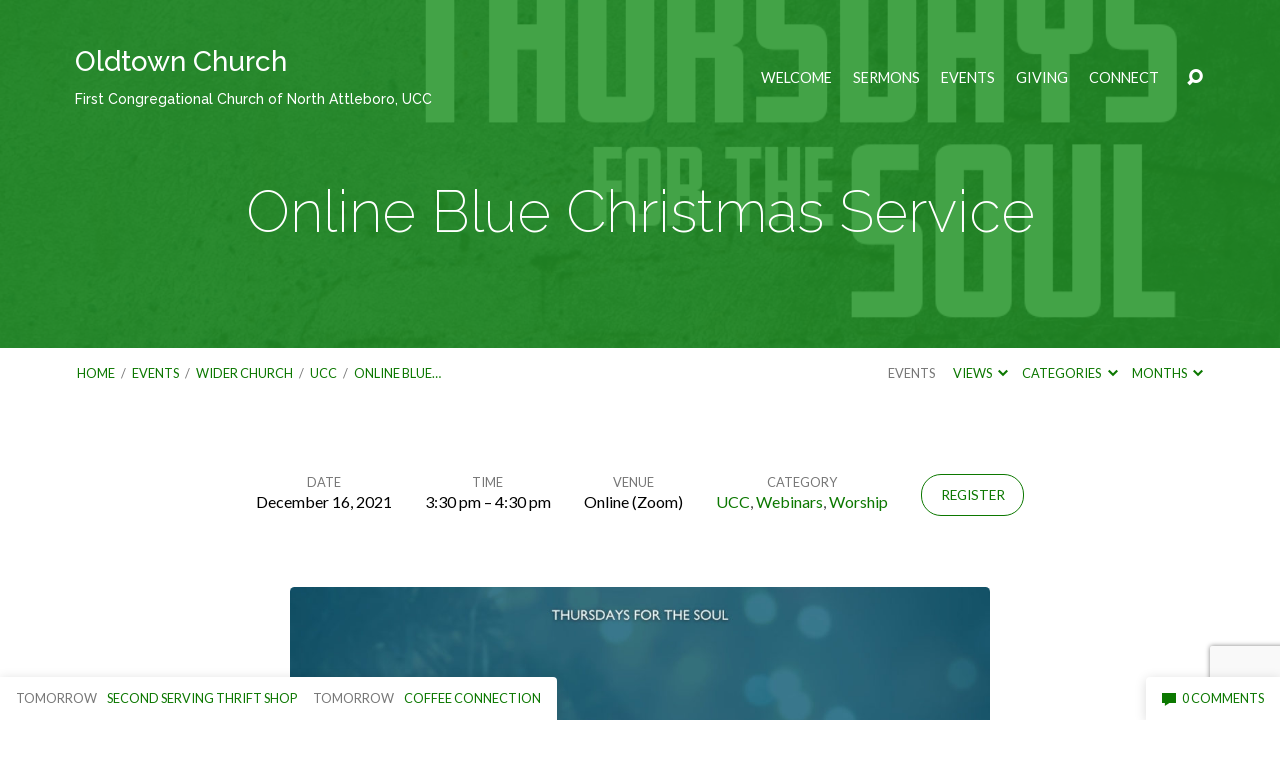

--- FILE ---
content_type: text/html; charset=UTF-8
request_url: https://www.oldtownucc.org/events/online-blue-christmas-service/
body_size: 24514
content:
<!DOCTYPE html>
<html class="no-js" lang="en-US">
<head>
<meta charset="UTF-8" />
<meta http-equiv="X-UA-Compatible" content="IE=edge" />
<meta name="viewport" content="width=device-width, initial-scale=1">
<link rel="profile" href="http://gmpg.org/xfn/11">
<link rel="pingback" href="https://www.oldtownucc.org/xmlrpc.php" />
<title>Online Blue Christmas Service &#8211; Oldtown Church</title>
<meta name='robots' content='max-image-preview:large' />
<link rel='dns-prefetch' href='//secure.gravatar.com' />
<link rel='dns-prefetch' href='//stats.wp.com' />
<link rel='dns-prefetch' href='//fonts.googleapis.com' />
<link rel='dns-prefetch' href='//v0.wordpress.com' />
<link rel='dns-prefetch' href='//widgets.wp.com' />
<link rel='dns-prefetch' href='//s0.wp.com' />
<link rel='dns-prefetch' href='//0.gravatar.com' />
<link rel='dns-prefetch' href='//1.gravatar.com' />
<link rel='dns-prefetch' href='//2.gravatar.com' />
<link rel="alternate" type="application/rss+xml" title="Oldtown Church &raquo; Feed" href="https://www.oldtownucc.org/feed/" />
<link rel="alternate" type="application/rss+xml" title="Oldtown Church &raquo; Comments Feed" href="https://www.oldtownucc.org/comments/feed/" />
<link rel="alternate" type="application/rss+xml" title="Oldtown Church &raquo; Online Blue Christmas Service Comments Feed" href="https://www.oldtownucc.org/events/online-blue-christmas-service/feed/" />
<link rel="alternate" title="oEmbed (JSON)" type="application/json+oembed" href="https://www.oldtownucc.org/wp-json/oembed/1.0/embed?url=https%3A%2F%2Fwww.oldtownucc.org%2Fevents%2Fonline-blue-christmas-service%2F" />
<link rel="alternate" title="oEmbed (XML)" type="text/xml+oembed" href="https://www.oldtownucc.org/wp-json/oembed/1.0/embed?url=https%3A%2F%2Fwww.oldtownucc.org%2Fevents%2Fonline-blue-christmas-service%2F&#038;format=xml" />
<style id='wp-img-auto-sizes-contain-inline-css' type='text/css'>
img:is([sizes=auto i],[sizes^="auto," i]){contain-intrinsic-size:3000px 1500px}
/*# sourceURL=wp-img-auto-sizes-contain-inline-css */
</style>
<style id='wp-emoji-styles-inline-css' type='text/css'>

	img.wp-smiley, img.emoji {
		display: inline !important;
		border: none !important;
		box-shadow: none !important;
		height: 1em !important;
		width: 1em !important;
		margin: 0 0.07em !important;
		vertical-align: -0.1em !important;
		background: none !important;
		padding: 0 !important;
	}
/*# sourceURL=wp-emoji-styles-inline-css */
</style>
<style id='wp-block-library-inline-css' type='text/css'>
:root{--wp-block-synced-color:#7a00df;--wp-block-synced-color--rgb:122,0,223;--wp-bound-block-color:var(--wp-block-synced-color);--wp-editor-canvas-background:#ddd;--wp-admin-theme-color:#007cba;--wp-admin-theme-color--rgb:0,124,186;--wp-admin-theme-color-darker-10:#006ba1;--wp-admin-theme-color-darker-10--rgb:0,107,160.5;--wp-admin-theme-color-darker-20:#005a87;--wp-admin-theme-color-darker-20--rgb:0,90,135;--wp-admin-border-width-focus:2px}@media (min-resolution:192dpi){:root{--wp-admin-border-width-focus:1.5px}}.wp-element-button{cursor:pointer}:root .has-very-light-gray-background-color{background-color:#eee}:root .has-very-dark-gray-background-color{background-color:#313131}:root .has-very-light-gray-color{color:#eee}:root .has-very-dark-gray-color{color:#313131}:root .has-vivid-green-cyan-to-vivid-cyan-blue-gradient-background{background:linear-gradient(135deg,#00d084,#0693e3)}:root .has-purple-crush-gradient-background{background:linear-gradient(135deg,#34e2e4,#4721fb 50%,#ab1dfe)}:root .has-hazy-dawn-gradient-background{background:linear-gradient(135deg,#faaca8,#dad0ec)}:root .has-subdued-olive-gradient-background{background:linear-gradient(135deg,#fafae1,#67a671)}:root .has-atomic-cream-gradient-background{background:linear-gradient(135deg,#fdd79a,#004a59)}:root .has-nightshade-gradient-background{background:linear-gradient(135deg,#330968,#31cdcf)}:root .has-midnight-gradient-background{background:linear-gradient(135deg,#020381,#2874fc)}:root{--wp--preset--font-size--normal:16px;--wp--preset--font-size--huge:42px}.has-regular-font-size{font-size:1em}.has-larger-font-size{font-size:2.625em}.has-normal-font-size{font-size:var(--wp--preset--font-size--normal)}.has-huge-font-size{font-size:var(--wp--preset--font-size--huge)}.has-text-align-center{text-align:center}.has-text-align-left{text-align:left}.has-text-align-right{text-align:right}.has-fit-text{white-space:nowrap!important}#end-resizable-editor-section{display:none}.aligncenter{clear:both}.items-justified-left{justify-content:flex-start}.items-justified-center{justify-content:center}.items-justified-right{justify-content:flex-end}.items-justified-space-between{justify-content:space-between}.screen-reader-text{border:0;clip-path:inset(50%);height:1px;margin:-1px;overflow:hidden;padding:0;position:absolute;width:1px;word-wrap:normal!important}.screen-reader-text:focus{background-color:#ddd;clip-path:none;color:#444;display:block;font-size:1em;height:auto;left:5px;line-height:normal;padding:15px 23px 14px;text-decoration:none;top:5px;width:auto;z-index:100000}html :where(.has-border-color){border-style:solid}html :where([style*=border-top-color]){border-top-style:solid}html :where([style*=border-right-color]){border-right-style:solid}html :where([style*=border-bottom-color]){border-bottom-style:solid}html :where([style*=border-left-color]){border-left-style:solid}html :where([style*=border-width]){border-style:solid}html :where([style*=border-top-width]){border-top-style:solid}html :where([style*=border-right-width]){border-right-style:solid}html :where([style*=border-bottom-width]){border-bottom-style:solid}html :where([style*=border-left-width]){border-left-style:solid}html :where(img[class*=wp-image-]){height:auto;max-width:100%}:where(figure){margin:0 0 1em}html :where(.is-position-sticky){--wp-admin--admin-bar--position-offset:var(--wp-admin--admin-bar--height,0px)}@media screen and (max-width:600px){html :where(.is-position-sticky){--wp-admin--admin-bar--position-offset:0px}}

/*# sourceURL=wp-block-library-inline-css */
</style><style id='wp-block-button-inline-css' type='text/css'>
.wp-block-button__link{align-content:center;box-sizing:border-box;cursor:pointer;display:inline-block;height:100%;text-align:center;word-break:break-word}.wp-block-button__link.aligncenter{text-align:center}.wp-block-button__link.alignright{text-align:right}:where(.wp-block-button__link){border-radius:9999px;box-shadow:none;padding:calc(.667em + 2px) calc(1.333em + 2px);text-decoration:none}.wp-block-button[style*=text-decoration] .wp-block-button__link{text-decoration:inherit}.wp-block-buttons>.wp-block-button.has-custom-width{max-width:none}.wp-block-buttons>.wp-block-button.has-custom-width .wp-block-button__link{width:100%}.wp-block-buttons>.wp-block-button.has-custom-font-size .wp-block-button__link{font-size:inherit}.wp-block-buttons>.wp-block-button.wp-block-button__width-25{width:calc(25% - var(--wp--style--block-gap, .5em)*.75)}.wp-block-buttons>.wp-block-button.wp-block-button__width-50{width:calc(50% - var(--wp--style--block-gap, .5em)*.5)}.wp-block-buttons>.wp-block-button.wp-block-button__width-75{width:calc(75% - var(--wp--style--block-gap, .5em)*.25)}.wp-block-buttons>.wp-block-button.wp-block-button__width-100{flex-basis:100%;width:100%}.wp-block-buttons.is-vertical>.wp-block-button.wp-block-button__width-25{width:25%}.wp-block-buttons.is-vertical>.wp-block-button.wp-block-button__width-50{width:50%}.wp-block-buttons.is-vertical>.wp-block-button.wp-block-button__width-75{width:75%}.wp-block-button.is-style-squared,.wp-block-button__link.wp-block-button.is-style-squared{border-radius:0}.wp-block-button.no-border-radius,.wp-block-button__link.no-border-radius{border-radius:0!important}:root :where(.wp-block-button .wp-block-button__link.is-style-outline),:root :where(.wp-block-button.is-style-outline>.wp-block-button__link){border:2px solid;padding:.667em 1.333em}:root :where(.wp-block-button .wp-block-button__link.is-style-outline:not(.has-text-color)),:root :where(.wp-block-button.is-style-outline>.wp-block-button__link:not(.has-text-color)){color:currentColor}:root :where(.wp-block-button .wp-block-button__link.is-style-outline:not(.has-background)),:root :where(.wp-block-button.is-style-outline>.wp-block-button__link:not(.has-background)){background-color:initial;background-image:none}
/*# sourceURL=https://www.oldtownucc.org/wp-includes/blocks/button/style.min.css */
</style>
<style id='wp-block-heading-inline-css' type='text/css'>
h1:where(.wp-block-heading).has-background,h2:where(.wp-block-heading).has-background,h3:where(.wp-block-heading).has-background,h4:where(.wp-block-heading).has-background,h5:where(.wp-block-heading).has-background,h6:where(.wp-block-heading).has-background{padding:1.25em 2.375em}h1.has-text-align-left[style*=writing-mode]:where([style*=vertical-lr]),h1.has-text-align-right[style*=writing-mode]:where([style*=vertical-rl]),h2.has-text-align-left[style*=writing-mode]:where([style*=vertical-lr]),h2.has-text-align-right[style*=writing-mode]:where([style*=vertical-rl]),h3.has-text-align-left[style*=writing-mode]:where([style*=vertical-lr]),h3.has-text-align-right[style*=writing-mode]:where([style*=vertical-rl]),h4.has-text-align-left[style*=writing-mode]:where([style*=vertical-lr]),h4.has-text-align-right[style*=writing-mode]:where([style*=vertical-rl]),h5.has-text-align-left[style*=writing-mode]:where([style*=vertical-lr]),h5.has-text-align-right[style*=writing-mode]:where([style*=vertical-rl]),h6.has-text-align-left[style*=writing-mode]:where([style*=vertical-lr]),h6.has-text-align-right[style*=writing-mode]:where([style*=vertical-rl]){rotate:180deg}
/*# sourceURL=https://www.oldtownucc.org/wp-includes/blocks/heading/style.min.css */
</style>
<style id='wp-block-image-inline-css' type='text/css'>
.wp-block-image>a,.wp-block-image>figure>a{display:inline-block}.wp-block-image img{box-sizing:border-box;height:auto;max-width:100%;vertical-align:bottom}@media not (prefers-reduced-motion){.wp-block-image img.hide{visibility:hidden}.wp-block-image img.show{animation:show-content-image .4s}}.wp-block-image[style*=border-radius] img,.wp-block-image[style*=border-radius]>a{border-radius:inherit}.wp-block-image.has-custom-border img{box-sizing:border-box}.wp-block-image.aligncenter{text-align:center}.wp-block-image.alignfull>a,.wp-block-image.alignwide>a{width:100%}.wp-block-image.alignfull img,.wp-block-image.alignwide img{height:auto;width:100%}.wp-block-image .aligncenter,.wp-block-image .alignleft,.wp-block-image .alignright,.wp-block-image.aligncenter,.wp-block-image.alignleft,.wp-block-image.alignright{display:table}.wp-block-image .aligncenter>figcaption,.wp-block-image .alignleft>figcaption,.wp-block-image .alignright>figcaption,.wp-block-image.aligncenter>figcaption,.wp-block-image.alignleft>figcaption,.wp-block-image.alignright>figcaption{caption-side:bottom;display:table-caption}.wp-block-image .alignleft{float:left;margin:.5em 1em .5em 0}.wp-block-image .alignright{float:right;margin:.5em 0 .5em 1em}.wp-block-image .aligncenter{margin-left:auto;margin-right:auto}.wp-block-image :where(figcaption){margin-bottom:1em;margin-top:.5em}.wp-block-image.is-style-circle-mask img{border-radius:9999px}@supports ((-webkit-mask-image:none) or (mask-image:none)) or (-webkit-mask-image:none){.wp-block-image.is-style-circle-mask img{border-radius:0;-webkit-mask-image:url('data:image/svg+xml;utf8,<svg viewBox="0 0 100 100" xmlns="http://www.w3.org/2000/svg"><circle cx="50" cy="50" r="50"/></svg>');mask-image:url('data:image/svg+xml;utf8,<svg viewBox="0 0 100 100" xmlns="http://www.w3.org/2000/svg"><circle cx="50" cy="50" r="50"/></svg>');mask-mode:alpha;-webkit-mask-position:center;mask-position:center;-webkit-mask-repeat:no-repeat;mask-repeat:no-repeat;-webkit-mask-size:contain;mask-size:contain}}:root :where(.wp-block-image.is-style-rounded img,.wp-block-image .is-style-rounded img){border-radius:9999px}.wp-block-image figure{margin:0}.wp-lightbox-container{display:flex;flex-direction:column;position:relative}.wp-lightbox-container img{cursor:zoom-in}.wp-lightbox-container img:hover+button{opacity:1}.wp-lightbox-container button{align-items:center;backdrop-filter:blur(16px) saturate(180%);background-color:#5a5a5a40;border:none;border-radius:4px;cursor:zoom-in;display:flex;height:20px;justify-content:center;opacity:0;padding:0;position:absolute;right:16px;text-align:center;top:16px;width:20px;z-index:100}@media not (prefers-reduced-motion){.wp-lightbox-container button{transition:opacity .2s ease}}.wp-lightbox-container button:focus-visible{outline:3px auto #5a5a5a40;outline:3px auto -webkit-focus-ring-color;outline-offset:3px}.wp-lightbox-container button:hover{cursor:pointer;opacity:1}.wp-lightbox-container button:focus{opacity:1}.wp-lightbox-container button:focus,.wp-lightbox-container button:hover,.wp-lightbox-container button:not(:hover):not(:active):not(.has-background){background-color:#5a5a5a40;border:none}.wp-lightbox-overlay{box-sizing:border-box;cursor:zoom-out;height:100vh;left:0;overflow:hidden;position:fixed;top:0;visibility:hidden;width:100%;z-index:100000}.wp-lightbox-overlay .close-button{align-items:center;cursor:pointer;display:flex;justify-content:center;min-height:40px;min-width:40px;padding:0;position:absolute;right:calc(env(safe-area-inset-right) + 16px);top:calc(env(safe-area-inset-top) + 16px);z-index:5000000}.wp-lightbox-overlay .close-button:focus,.wp-lightbox-overlay .close-button:hover,.wp-lightbox-overlay .close-button:not(:hover):not(:active):not(.has-background){background:none;border:none}.wp-lightbox-overlay .lightbox-image-container{height:var(--wp--lightbox-container-height);left:50%;overflow:hidden;position:absolute;top:50%;transform:translate(-50%,-50%);transform-origin:top left;width:var(--wp--lightbox-container-width);z-index:9999999999}.wp-lightbox-overlay .wp-block-image{align-items:center;box-sizing:border-box;display:flex;height:100%;justify-content:center;margin:0;position:relative;transform-origin:0 0;width:100%;z-index:3000000}.wp-lightbox-overlay .wp-block-image img{height:var(--wp--lightbox-image-height);min-height:var(--wp--lightbox-image-height);min-width:var(--wp--lightbox-image-width);width:var(--wp--lightbox-image-width)}.wp-lightbox-overlay .wp-block-image figcaption{display:none}.wp-lightbox-overlay button{background:none;border:none}.wp-lightbox-overlay .scrim{background-color:#fff;height:100%;opacity:.9;position:absolute;width:100%;z-index:2000000}.wp-lightbox-overlay.active{visibility:visible}@media not (prefers-reduced-motion){.wp-lightbox-overlay.active{animation:turn-on-visibility .25s both}.wp-lightbox-overlay.active img{animation:turn-on-visibility .35s both}.wp-lightbox-overlay.show-closing-animation:not(.active){animation:turn-off-visibility .35s both}.wp-lightbox-overlay.show-closing-animation:not(.active) img{animation:turn-off-visibility .25s both}.wp-lightbox-overlay.zoom.active{animation:none;opacity:1;visibility:visible}.wp-lightbox-overlay.zoom.active .lightbox-image-container{animation:lightbox-zoom-in .4s}.wp-lightbox-overlay.zoom.active .lightbox-image-container img{animation:none}.wp-lightbox-overlay.zoom.active .scrim{animation:turn-on-visibility .4s forwards}.wp-lightbox-overlay.zoom.show-closing-animation:not(.active){animation:none}.wp-lightbox-overlay.zoom.show-closing-animation:not(.active) .lightbox-image-container{animation:lightbox-zoom-out .4s}.wp-lightbox-overlay.zoom.show-closing-animation:not(.active) .lightbox-image-container img{animation:none}.wp-lightbox-overlay.zoom.show-closing-animation:not(.active) .scrim{animation:turn-off-visibility .4s forwards}}@keyframes show-content-image{0%{visibility:hidden}99%{visibility:hidden}to{visibility:visible}}@keyframes turn-on-visibility{0%{opacity:0}to{opacity:1}}@keyframes turn-off-visibility{0%{opacity:1;visibility:visible}99%{opacity:0;visibility:visible}to{opacity:0;visibility:hidden}}@keyframes lightbox-zoom-in{0%{transform:translate(calc((-100vw + var(--wp--lightbox-scrollbar-width))/2 + var(--wp--lightbox-initial-left-position)),calc(-50vh + var(--wp--lightbox-initial-top-position))) scale(var(--wp--lightbox-scale))}to{transform:translate(-50%,-50%) scale(1)}}@keyframes lightbox-zoom-out{0%{transform:translate(-50%,-50%) scale(1);visibility:visible}99%{visibility:visible}to{transform:translate(calc((-100vw + var(--wp--lightbox-scrollbar-width))/2 + var(--wp--lightbox-initial-left-position)),calc(-50vh + var(--wp--lightbox-initial-top-position))) scale(var(--wp--lightbox-scale));visibility:hidden}}
/*# sourceURL=https://www.oldtownucc.org/wp-includes/blocks/image/style.min.css */
</style>
<style id='wp-block-buttons-inline-css' type='text/css'>
.wp-block-buttons{box-sizing:border-box}.wp-block-buttons.is-vertical{flex-direction:column}.wp-block-buttons.is-vertical>.wp-block-button:last-child{margin-bottom:0}.wp-block-buttons>.wp-block-button{display:inline-block;margin:0}.wp-block-buttons.is-content-justification-left{justify-content:flex-start}.wp-block-buttons.is-content-justification-left.is-vertical{align-items:flex-start}.wp-block-buttons.is-content-justification-center{justify-content:center}.wp-block-buttons.is-content-justification-center.is-vertical{align-items:center}.wp-block-buttons.is-content-justification-right{justify-content:flex-end}.wp-block-buttons.is-content-justification-right.is-vertical{align-items:flex-end}.wp-block-buttons.is-content-justification-space-between{justify-content:space-between}.wp-block-buttons.aligncenter{text-align:center}.wp-block-buttons:not(.is-content-justification-space-between,.is-content-justification-right,.is-content-justification-left,.is-content-justification-center) .wp-block-button.aligncenter{margin-left:auto;margin-right:auto;width:100%}.wp-block-buttons[style*=text-decoration] .wp-block-button,.wp-block-buttons[style*=text-decoration] .wp-block-button__link{text-decoration:inherit}.wp-block-buttons.has-custom-font-size .wp-block-button__link{font-size:inherit}.wp-block-buttons .wp-block-button__link{width:100%}.wp-block-button.aligncenter{text-align:center}
/*# sourceURL=https://www.oldtownucc.org/wp-includes/blocks/buttons/style.min.css */
</style>
<style id='wp-block-paragraph-inline-css' type='text/css'>
.is-small-text{font-size:.875em}.is-regular-text{font-size:1em}.is-large-text{font-size:2.25em}.is-larger-text{font-size:3em}.has-drop-cap:not(:focus):first-letter{float:left;font-size:8.4em;font-style:normal;font-weight:100;line-height:.68;margin:.05em .1em 0 0;text-transform:uppercase}body.rtl .has-drop-cap:not(:focus):first-letter{float:none;margin-left:.1em}p.has-drop-cap.has-background{overflow:hidden}:root :where(p.has-background){padding:1.25em 2.375em}:where(p.has-text-color:not(.has-link-color)) a{color:inherit}p.has-text-align-left[style*="writing-mode:vertical-lr"],p.has-text-align-right[style*="writing-mode:vertical-rl"]{rotate:180deg}
/*# sourceURL=https://www.oldtownucc.org/wp-includes/blocks/paragraph/style.min.css */
</style>
<style id='wp-block-quote-inline-css' type='text/css'>
.wp-block-quote{box-sizing:border-box;overflow-wrap:break-word}.wp-block-quote.is-large:where(:not(.is-style-plain)),.wp-block-quote.is-style-large:where(:not(.is-style-plain)){margin-bottom:1em;padding:0 1em}.wp-block-quote.is-large:where(:not(.is-style-plain)) p,.wp-block-quote.is-style-large:where(:not(.is-style-plain)) p{font-size:1.5em;font-style:italic;line-height:1.6}.wp-block-quote.is-large:where(:not(.is-style-plain)) cite,.wp-block-quote.is-large:where(:not(.is-style-plain)) footer,.wp-block-quote.is-style-large:where(:not(.is-style-plain)) cite,.wp-block-quote.is-style-large:where(:not(.is-style-plain)) footer{font-size:1.125em;text-align:right}.wp-block-quote>cite{display:block}
/*# sourceURL=https://www.oldtownucc.org/wp-includes/blocks/quote/style.min.css */
</style>
<style id='global-styles-inline-css' type='text/css'>
:root{--wp--preset--aspect-ratio--square: 1;--wp--preset--aspect-ratio--4-3: 4/3;--wp--preset--aspect-ratio--3-4: 3/4;--wp--preset--aspect-ratio--3-2: 3/2;--wp--preset--aspect-ratio--2-3: 2/3;--wp--preset--aspect-ratio--16-9: 16/9;--wp--preset--aspect-ratio--9-16: 9/16;--wp--preset--color--black: #000000;--wp--preset--color--cyan-bluish-gray: #abb8c3;--wp--preset--color--white: #fff;--wp--preset--color--pale-pink: #f78da7;--wp--preset--color--vivid-red: #cf2e2e;--wp--preset--color--luminous-vivid-orange: #ff6900;--wp--preset--color--luminous-vivid-amber: #fcb900;--wp--preset--color--light-green-cyan: #7bdcb5;--wp--preset--color--vivid-green-cyan: #00d084;--wp--preset--color--pale-cyan-blue: #8ed1fc;--wp--preset--color--vivid-cyan-blue: #0693e3;--wp--preset--color--vivid-purple: #9b51e0;--wp--preset--color--main: #239327;--wp--preset--color--accent: #0c7800;--wp--preset--color--dark: #000;--wp--preset--color--light: #777;--wp--preset--color--light-bg: #f7f7f7;--wp--preset--gradient--vivid-cyan-blue-to-vivid-purple: linear-gradient(135deg,rgb(6,147,227) 0%,rgb(155,81,224) 100%);--wp--preset--gradient--light-green-cyan-to-vivid-green-cyan: linear-gradient(135deg,rgb(122,220,180) 0%,rgb(0,208,130) 100%);--wp--preset--gradient--luminous-vivid-amber-to-luminous-vivid-orange: linear-gradient(135deg,rgb(252,185,0) 0%,rgb(255,105,0) 100%);--wp--preset--gradient--luminous-vivid-orange-to-vivid-red: linear-gradient(135deg,rgb(255,105,0) 0%,rgb(207,46,46) 100%);--wp--preset--gradient--very-light-gray-to-cyan-bluish-gray: linear-gradient(135deg,rgb(238,238,238) 0%,rgb(169,184,195) 100%);--wp--preset--gradient--cool-to-warm-spectrum: linear-gradient(135deg,rgb(74,234,220) 0%,rgb(151,120,209) 20%,rgb(207,42,186) 40%,rgb(238,44,130) 60%,rgb(251,105,98) 80%,rgb(254,248,76) 100%);--wp--preset--gradient--blush-light-purple: linear-gradient(135deg,rgb(255,206,236) 0%,rgb(152,150,240) 100%);--wp--preset--gradient--blush-bordeaux: linear-gradient(135deg,rgb(254,205,165) 0%,rgb(254,45,45) 50%,rgb(107,0,62) 100%);--wp--preset--gradient--luminous-dusk: linear-gradient(135deg,rgb(255,203,112) 0%,rgb(199,81,192) 50%,rgb(65,88,208) 100%);--wp--preset--gradient--pale-ocean: linear-gradient(135deg,rgb(255,245,203) 0%,rgb(182,227,212) 50%,rgb(51,167,181) 100%);--wp--preset--gradient--electric-grass: linear-gradient(135deg,rgb(202,248,128) 0%,rgb(113,206,126) 100%);--wp--preset--gradient--midnight: linear-gradient(135deg,rgb(2,3,129) 0%,rgb(40,116,252) 100%);--wp--preset--font-size--small: 13px;--wp--preset--font-size--medium: 20px;--wp--preset--font-size--large: 36px;--wp--preset--font-size--x-large: 42px;--wp--preset--spacing--20: 0.44rem;--wp--preset--spacing--30: 0.67rem;--wp--preset--spacing--40: 1rem;--wp--preset--spacing--50: 1.5rem;--wp--preset--spacing--60: 2.25rem;--wp--preset--spacing--70: 3.38rem;--wp--preset--spacing--80: 5.06rem;--wp--preset--shadow--natural: 6px 6px 9px rgba(0, 0, 0, 0.2);--wp--preset--shadow--deep: 12px 12px 50px rgba(0, 0, 0, 0.4);--wp--preset--shadow--sharp: 6px 6px 0px rgba(0, 0, 0, 0.2);--wp--preset--shadow--outlined: 6px 6px 0px -3px rgb(255, 255, 255), 6px 6px rgb(0, 0, 0);--wp--preset--shadow--crisp: 6px 6px 0px rgb(0, 0, 0);}:where(.is-layout-flex){gap: 0.5em;}:where(.is-layout-grid){gap: 0.5em;}body .is-layout-flex{display: flex;}.is-layout-flex{flex-wrap: wrap;align-items: center;}.is-layout-flex > :is(*, div){margin: 0;}body .is-layout-grid{display: grid;}.is-layout-grid > :is(*, div){margin: 0;}:where(.wp-block-columns.is-layout-flex){gap: 2em;}:where(.wp-block-columns.is-layout-grid){gap: 2em;}:where(.wp-block-post-template.is-layout-flex){gap: 1.25em;}:where(.wp-block-post-template.is-layout-grid){gap: 1.25em;}.has-black-color{color: var(--wp--preset--color--black) !important;}.has-cyan-bluish-gray-color{color: var(--wp--preset--color--cyan-bluish-gray) !important;}.has-white-color{color: var(--wp--preset--color--white) !important;}.has-pale-pink-color{color: var(--wp--preset--color--pale-pink) !important;}.has-vivid-red-color{color: var(--wp--preset--color--vivid-red) !important;}.has-luminous-vivid-orange-color{color: var(--wp--preset--color--luminous-vivid-orange) !important;}.has-luminous-vivid-amber-color{color: var(--wp--preset--color--luminous-vivid-amber) !important;}.has-light-green-cyan-color{color: var(--wp--preset--color--light-green-cyan) !important;}.has-vivid-green-cyan-color{color: var(--wp--preset--color--vivid-green-cyan) !important;}.has-pale-cyan-blue-color{color: var(--wp--preset--color--pale-cyan-blue) !important;}.has-vivid-cyan-blue-color{color: var(--wp--preset--color--vivid-cyan-blue) !important;}.has-vivid-purple-color{color: var(--wp--preset--color--vivid-purple) !important;}.has-black-background-color{background-color: var(--wp--preset--color--black) !important;}.has-cyan-bluish-gray-background-color{background-color: var(--wp--preset--color--cyan-bluish-gray) !important;}.has-white-background-color{background-color: var(--wp--preset--color--white) !important;}.has-pale-pink-background-color{background-color: var(--wp--preset--color--pale-pink) !important;}.has-vivid-red-background-color{background-color: var(--wp--preset--color--vivid-red) !important;}.has-luminous-vivid-orange-background-color{background-color: var(--wp--preset--color--luminous-vivid-orange) !important;}.has-luminous-vivid-amber-background-color{background-color: var(--wp--preset--color--luminous-vivid-amber) !important;}.has-light-green-cyan-background-color{background-color: var(--wp--preset--color--light-green-cyan) !important;}.has-vivid-green-cyan-background-color{background-color: var(--wp--preset--color--vivid-green-cyan) !important;}.has-pale-cyan-blue-background-color{background-color: var(--wp--preset--color--pale-cyan-blue) !important;}.has-vivid-cyan-blue-background-color{background-color: var(--wp--preset--color--vivid-cyan-blue) !important;}.has-vivid-purple-background-color{background-color: var(--wp--preset--color--vivid-purple) !important;}.has-black-border-color{border-color: var(--wp--preset--color--black) !important;}.has-cyan-bluish-gray-border-color{border-color: var(--wp--preset--color--cyan-bluish-gray) !important;}.has-white-border-color{border-color: var(--wp--preset--color--white) !important;}.has-pale-pink-border-color{border-color: var(--wp--preset--color--pale-pink) !important;}.has-vivid-red-border-color{border-color: var(--wp--preset--color--vivid-red) !important;}.has-luminous-vivid-orange-border-color{border-color: var(--wp--preset--color--luminous-vivid-orange) !important;}.has-luminous-vivid-amber-border-color{border-color: var(--wp--preset--color--luminous-vivid-amber) !important;}.has-light-green-cyan-border-color{border-color: var(--wp--preset--color--light-green-cyan) !important;}.has-vivid-green-cyan-border-color{border-color: var(--wp--preset--color--vivid-green-cyan) !important;}.has-pale-cyan-blue-border-color{border-color: var(--wp--preset--color--pale-cyan-blue) !important;}.has-vivid-cyan-blue-border-color{border-color: var(--wp--preset--color--vivid-cyan-blue) !important;}.has-vivid-purple-border-color{border-color: var(--wp--preset--color--vivid-purple) !important;}.has-vivid-cyan-blue-to-vivid-purple-gradient-background{background: var(--wp--preset--gradient--vivid-cyan-blue-to-vivid-purple) !important;}.has-light-green-cyan-to-vivid-green-cyan-gradient-background{background: var(--wp--preset--gradient--light-green-cyan-to-vivid-green-cyan) !important;}.has-luminous-vivid-amber-to-luminous-vivid-orange-gradient-background{background: var(--wp--preset--gradient--luminous-vivid-amber-to-luminous-vivid-orange) !important;}.has-luminous-vivid-orange-to-vivid-red-gradient-background{background: var(--wp--preset--gradient--luminous-vivid-orange-to-vivid-red) !important;}.has-very-light-gray-to-cyan-bluish-gray-gradient-background{background: var(--wp--preset--gradient--very-light-gray-to-cyan-bluish-gray) !important;}.has-cool-to-warm-spectrum-gradient-background{background: var(--wp--preset--gradient--cool-to-warm-spectrum) !important;}.has-blush-light-purple-gradient-background{background: var(--wp--preset--gradient--blush-light-purple) !important;}.has-blush-bordeaux-gradient-background{background: var(--wp--preset--gradient--blush-bordeaux) !important;}.has-luminous-dusk-gradient-background{background: var(--wp--preset--gradient--luminous-dusk) !important;}.has-pale-ocean-gradient-background{background: var(--wp--preset--gradient--pale-ocean) !important;}.has-electric-grass-gradient-background{background: var(--wp--preset--gradient--electric-grass) !important;}.has-midnight-gradient-background{background: var(--wp--preset--gradient--midnight) !important;}.has-small-font-size{font-size: var(--wp--preset--font-size--small) !important;}.has-medium-font-size{font-size: var(--wp--preset--font-size--medium) !important;}.has-large-font-size{font-size: var(--wp--preset--font-size--large) !important;}.has-x-large-font-size{font-size: var(--wp--preset--font-size--x-large) !important;}
/*# sourceURL=global-styles-inline-css */
</style>

<style id='classic-theme-styles-inline-css' type='text/css'>
/*! This file is auto-generated */
.wp-block-button__link{color:#fff;background-color:#32373c;border-radius:9999px;box-shadow:none;text-decoration:none;padding:calc(.667em + 2px) calc(1.333em + 2px);font-size:1.125em}.wp-block-file__button{background:#32373c;color:#fff;text-decoration:none}
/*# sourceURL=/wp-includes/css/classic-themes.min.css */
</style>
<link rel='stylesheet' id='editorskit-frontend-css' href='https://www.oldtownucc.org/wp-content/plugins/block-options/build/style.build.css?ver=new' type='text/css' media='all' />
<link rel='stylesheet' id='contact-form-7-css' href='https://www.oldtownucc.org/wp-content/plugins/contact-form-7/includes/css/styles.css?ver=6.1.4' type='text/css' media='all' />
<link rel='stylesheet' id='ce_responsive-css' href='https://www.oldtownucc.org/wp-content/plugins/simple-embed-code/css/video-container.min.css?ver=2.5.1' type='text/css' media='all' />
<link rel='stylesheet' id='maranatha-style-css' href='https://www.oldtownucc.org/wp-content/themes/maranatha/style.css?ver=2.7' type='text/css' media='all' />
<link rel='stylesheet' id='maranatha-child-style-css' href='https://www.oldtownucc.org/wp-content/themes/maranatha-child/style.css?ver=2.7' type='text/css' media='all' />
<link rel='stylesheet' id='maranatha-google-fonts-css' href='//fonts.googleapis.com/css?family=Raleway:200,300,400,500,700,200italic,300italic,400italic,500italic,700italic%7CLato:300,400,700,300italic,400italic,700italic' type='text/css' media='all' />
<link rel='stylesheet' id='elusive-icons-css' href='https://www.oldtownucc.org/wp-content/themes/maranatha/css/lib/elusive-icons.min.css?ver=2.7' type='text/css' media='all' />
<link rel='stylesheet' id='tooltipster-css' href='https://www.oldtownucc.org/wp-content/themes/maranatha/css/lib/tooltipster.css?ver=2.7' type='text/css' media='all' />
<link rel='stylesheet' id='jetpack_likes-css' href='https://www.oldtownucc.org/wp-content/plugins/jetpack/modules/likes/style.css?ver=15.3.1' type='text/css' media='all' />
<link rel='stylesheet' id='sharedaddy-css' href='https://www.oldtownucc.org/wp-content/plugins/jetpack/modules/sharedaddy/sharing.css?ver=15.3.1' type='text/css' media='all' />
<link rel='stylesheet' id='social-logos-css' href='https://www.oldtownucc.org/wp-content/plugins/jetpack/_inc/social-logos/social-logos.min.css?ver=15.3.1' type='text/css' media='all' />
<script type="text/javascript" src="https://www.oldtownucc.org/wp-includes/js/jquery/jquery.min.js?ver=3.7.1" id="jquery-core-js"></script>
<script type="text/javascript" src="https://www.oldtownucc.org/wp-includes/js/jquery/jquery-migrate.min.js?ver=3.4.1" id="jquery-migrate-js"></script>
<script type="text/javascript" id="ctfw-ie-unsupported-js-extra">
/* <![CDATA[ */
var ctfw_ie_unsupported = {"default_version":"7","min_version":"5","max_version":"9","version":"8","message":"You are using an outdated version of Internet Explorer. Please upgrade your browser to use this site.","redirect_url":"https://browsehappy.com/"};
//# sourceURL=ctfw-ie-unsupported-js-extra
/* ]]> */
</script>
<script type="text/javascript" src="https://www.oldtownucc.org/wp-content/themes/maranatha/framework/js/ie-unsupported.js?ver=2.7" id="ctfw-ie-unsupported-js"></script>
<script type="text/javascript" src="https://www.oldtownucc.org/wp-content/themes/maranatha/framework/js/jquery.fitvids.js?ver=2.7" id="fitvids-js"></script>
<script type="text/javascript" id="ctfw-responsive-embeds-js-extra">
/* <![CDATA[ */
var ctfw_responsive_embeds = {"wp_responsive_embeds":"1"};
//# sourceURL=ctfw-responsive-embeds-js-extra
/* ]]> */
</script>
<script type="text/javascript" src="https://www.oldtownucc.org/wp-content/themes/maranatha/framework/js/responsive-embeds.js?ver=2.7" id="ctfw-responsive-embeds-js"></script>
<script type="text/javascript" src="https://www.oldtownucc.org/wp-content/themes/maranatha/js/lib/viewport-units-buggyfill.hacks.js?ver=2.7" id="viewport-units-buggyfill-hacks-js"></script>
<script type="text/javascript" src="https://www.oldtownucc.org/wp-content/themes/maranatha/js/lib/viewport-units-buggyfill.js?ver=2.7" id="viewport-units-buggyfill-js"></script>
<script type="text/javascript" src="https://www.oldtownucc.org/wp-content/themes/maranatha/js/lib/superfish.modified.js?ver=2.7" id="superfish-js"></script>
<script type="text/javascript" src="https://www.oldtownucc.org/wp-content/themes/maranatha/js/lib/supersubs.js?ver=2.7" id="supersubs-js"></script>
<script type="text/javascript" src="https://www.oldtownucc.org/wp-content/themes/maranatha/js/lib/jquery.meanmenu.modified.js?ver=2.7" id="jquery-meanmenu-js"></script>
<script type="text/javascript" src="https://www.oldtownucc.org/wp-content/themes/maranatha/js/lib/jquery.validate.min.js?ver=2.7" id="jquery-validate-js"></script>
<script type="text/javascript" src="https://www.oldtownucc.org/wp-content/themes/maranatha/js/lib/jquery.smooth-scroll.min.js?ver=2.7" id="jquery-smooth-scroll-js"></script>
<script type="text/javascript" src="https://www.oldtownucc.org/wp-content/themes/maranatha/js/lib/jquery.tooltipster.min.js?ver=2.7" id="jquery-tooltipster-js"></script>
<script type="text/javascript" src="https://www.oldtownucc.org/wp-content/themes/maranatha/js/lib/jquery.dropdown.maranatha.min.js?ver=2.7" id="jquery-dropdown-maranatha-js"></script>
<script type="text/javascript" src="https://www.oldtownucc.org/wp-content/themes/maranatha/js/lib/jquery.matchHeight-min.js?ver=2.7" id="jquery-matchHeight-js"></script>
<script type="text/javascript" id="maranatha-main-js-extra">
/* <![CDATA[ */
var maranatha_main = {"site_path":"/","home_url":"https://www.oldtownucc.org","theme_url":"https://www.oldtownucc.org/wp-content/themes/maranatha","is_ssl":"1","mobile_menu_close":"el el-remove-sign","comment_name_required":"1","comment_email_required":"1","comment_name_error_required":"Required","comment_email_error_required":"Required","comment_email_error_invalid":"Invalid Email","comment_url_error_invalid":"Invalid URL","comment_message_error_required":"Comment Required"};
//# sourceURL=maranatha-main-js-extra
/* ]]> */
</script>
<script type="text/javascript" src="https://www.oldtownucc.org/wp-content/themes/maranatha/js/main.js?ver=2.7" id="maranatha-main-js"></script>
<link rel="https://api.w.org/" href="https://www.oldtownucc.org/wp-json/" /><link rel="alternate" title="JSON" type="application/json" href="https://www.oldtownucc.org/wp-json/wp/v2/ctc_event/6043" /><link rel="EditURI" type="application/rsd+xml" title="RSD" href="https://www.oldtownucc.org/xmlrpc.php?rsd" />
<meta name="generator" content="WordPress 6.9" />
<link rel="canonical" href="https://www.oldtownucc.org/events/online-blue-christmas-service/" />
	<style>img#wpstats{display:none}</style>
		<script type="application/ld+json">
{
    "@context": "http://schema.org",
    "@type": "Event",
    "name": "Online Blue Christmas Service",
    "startDate": "2021-12-16T15:30",
    "endDate": "2021-12-16T16:30",
    "location": {
        "@type": "Place",
        "name": "Online (Zoom)",
        "address": {
            "@type": "PostalAddress",
            "streetAddress": ""
        }
    },
    "image": [
        "https://www.oldtownucc.org/wp-content/uploads/2021/05/thursdays-for-the-soul.png",
        "https://www.oldtownucc.org/wp-content/uploads/2021/05/thursdays-for-the-soul-992x400.png",
        "https://www.oldtownucc.org/wp-content/uploads/2021/05/thursdays-for-the-soul-800x200.png",
        "https://www.oldtownucc.org/wp-content/uploads/2021/05/thursdays-for-the-soul-768x512.png"
    ],
    "description": "Christmas is the most wonderful time of the year—or is it? For many, it echoes old griefs and illuminates the new. When so many things have changed this year, we’ve lost people important to us, and so many hold their hardest parts in isolation, This Christmas will be so difficult for so many people. Blue Christmas is a service that holds the tension of the grief and difficulty of the season for many, in tension and awareness of the societal&hellip;"
}
</script>
<style type="text/css">.has-main-background-color,p.has-main-background-color { background-color: #239327; }.has-main-color,p.has-main-color { color: #239327; }.has-accent-background-color,p.has-accent-background-color { background-color: #0c7800; }.has-accent-color,p.has-accent-color { color: #0c7800; }.has-dark-background-color,p.has-dark-background-color { background-color: #000; }.has-dark-color,p.has-dark-color { color: #000; }.has-light-background-color,p.has-light-background-color { background-color: #777; }.has-light-color,p.has-light-color { color: #777; }.has-light-bg-background-color,p.has-light-bg-background-color { background-color: #f7f7f7; }.has-light-bg-color,p.has-light-bg-color { color: #f7f7f7; }.has-white-background-color,p.has-white-background-color { background-color: #fff; }.has-white-color,p.has-white-color { color: #fff; }</style>

<style type="text/css">
#maranatha-logo-text {
	font-family: 'Raleway', Arial, Helvetica, sans-serif;
}

.maranatha-entry-content h1, .maranatha-entry-content h2:not(.maranatha-entry-short-title), .maranatha-entry-content h3, .maranatha-entry-content h4, .maranatha-entry-content h5, .maranatha-entry-content h6, .maranatha-entry-content .maranatha-h1, .maranatha-entry-content .maranatha-h2, .maranatha-entry-content .maranatha-h3, .maranatha-entry-content .maranatha-h4, .maranatha-entry-content .maranatha-h5, .maranatha-entry-content .maranatha-h6, .mce-content-body h1, .mce-content-body h2, .mce-content-body h3, .mce-content-body h4, .mce-content-body h5, .mce-content-body h6, .maranatha-home-section-content h1, .maranatha-home-section-content h2, #maranatha-banner-title, .maranatha-widget-title, #maranatha-comments-title, #reply-title, .maranatha-nav-block-title, .maranatha-caption-image-title, .has-drop-cap:not(:focus):first-letter {
	font-family: 'Raleway', Arial, Helvetica, sans-serif;
}

#maranatha-header-menu-content > li > a, .mean-container .mean-nav > ul > li > a {
	font-family: 'Lato', Arial, Helvetica, sans-serif;
}

body, #cancel-comment-reply-link, .maranatha-widget .maranatha-entry-short-header h3, pre.wp-block-verse {
	font-family: 'Lato', Arial, Helvetica, sans-serif;
}

.maranatha-color-main-bg, .maranatha-caption-image-title, .maranatha-calendar-table-header, .maranatha-calendar-table-top, .maranatha-calendar-table-header-row, .has-main-background-color, p.has-main-background-color {
	background-color: #239327;
}

.maranatha-calendar-table-header {
	border-color: #239327 !important;
}

.maranatha-color-main-bg .maranatha-circle-buttons-list a:hover, .has-main-color, p.has-main-color {
	color: #239327 !important;
}

a, .maranatha-button, .maranatha-buttons-list a, .maranatha-circle-button span, .maranatha-circle-buttons-list a, input[type=submit], .maranatha-nav-left-right a, .maranatha-pagination li > *, .widget_tag_cloud a, .sf-menu ul li:hover > a, .sf-menu ul .sfHover > a, .sf-menu ul a:focus, .sf-menu ul a:hover, .sf-menu ul a:active, .mean-container .mean-nav ul li a, #maranatha-header-search-mobile input[type=text]:not(:focus), #maranatha-map-section-info-list a:hover, .wp-block-pullquote.is-style-solid-color blockquote cite a, .wp-block-pullquote .has-text-color a, .wp-block-file .wp-block-file__button, .wp-block-file a.wp-block-file__button:visited:not(:hover), .wp-block-file a.wp-block-file__button:focus:not(:hover), .has-accent-color, p.has-accent-color, .wp-block-calendar #wp-calendar a, .wp-block-pullquote.has-background.has-light-background-color:not(.has-text-color) a {
	color: #0c7800;
}

.maranatha-button, .maranatha-buttons-list a, .maranatha-circle-button span, .maranatha-circle-buttons-list a, input[type=submit], .maranatha-nav-left-right a:hover, .maranatha-pagination a:hover, .maranatha-pagination span.current, .widget_tag_cloud a, .mean-container .mean-nav ul li a.mean-expand, #maranatha-header-search-mobile input[type=text], .wp-block-file__button {
	border-color: #0c7800;
}

.sf-arrows ul .sf-with-ul:after {
	border-left-color: #0c7800;
}

.maranatha-button:hover, .maranatha-buttons-list a:hover, a.maranatha-circle-button span:hover, .maranatha-circle-buttons-list a:hover, a.maranatha-circle-button-selected span, .maranatha-circle-buttons-list a.maranatha-circle-button-selected, input[type=submit]:hover, .maranatha-nav-left-right a:hover, .maranatha-pagination a:hover, .maranatha-pagination span.current, .widget_tag_cloud a:hover, #maranatha-sermon-download-button a.maranatha-dropdown-open, .wp-block-file__button:hover, .has-accent-background-color, p.has-accent-background-color {
	background-color: #0c7800;
}
</style>
<script type="text/javascript">

jQuery( 'html' )
 	.removeClass( 'no-js' )
 	.addClass( 'js' );

</script>

<!-- Jetpack Open Graph Tags -->
<meta property="og:type" content="article" />
<meta property="og:title" content="Online Blue Christmas Service" />
<meta property="og:url" content="https://www.oldtownucc.org/events/online-blue-christmas-service/" />
<meta property="og:description" content="Christmas is the most wonderful time of the year—or is it? For many, it echoes old griefs and illuminates the new. When so many things have changed this year, we’ve lost people important to us, and…" />
<meta property="article:published_time" content="2021-12-16T14:20:26+00:00" />
<meta property="article:modified_time" content="2021-12-16T14:20:28+00:00" />
<meta property="og:site_name" content="Oldtown Church" />
<meta property="og:image" content="https://www.oldtownucc.org/wp-content/uploads/2021/05/thursdays-for-the-soul.png" />
<meta property="og:image:width" content="992" />
<meta property="og:image:height" content="509" />
<meta property="og:image:alt" content="" />
<meta property="og:locale" content="en_US" />
<meta name="twitter:text:title" content="Online Blue Christmas Service" />
<meta name="twitter:image" content="https://www.oldtownucc.org/wp-content/uploads/2021/05/thursdays-for-the-soul.png?w=640" />
<meta name="twitter:card" content="summary_large_image" />

<!-- End Jetpack Open Graph Tags -->
<link rel="icon" href="https://www.oldtownucc.org/wp-content/uploads/2018/03/church_pen_and_ink-100x100.png" sizes="32x32" />
<link rel="icon" href="https://www.oldtownucc.org/wp-content/uploads/2018/03/church_pen_and_ink-240x240.png" sizes="192x192" />
<link rel="apple-touch-icon" href="https://www.oldtownucc.org/wp-content/uploads/2018/03/church_pen_and_ink-240x240.png" />
<meta name="msapplication-TileImage" content="https://www.oldtownucc.org/wp-content/uploads/2018/03/church_pen_and_ink-300x300.png" />
		<style type="text/css" id="wp-custom-css">
			.clear-left { clear: left !important; }

.imgPtop { margin-top:8px !important; }

.scrollTop { display:inline-block; padding-top:110px; margin-top: -110px; }

.stewardship_corner tr { border-bottom: solid 1px black !important; }

.stewardship_corner td { padding: 3px 6px; }

.stewardship_corner td:nth-of-type(2) { border-left: solid 1px black; }

.sc_credit { background-color: #14de14; color: #008000; padding-left: 5px !important; }

.sc_debit { background-color: #f5b8b8; color: #ff0000; padding-left: 5px !important; }

ul.flush-left { margin-left:20px; }

.modal {
  display: block; /* Visible by default */
  position: fixed; /* Stay in place */
  z-index: 9999; /* Sit on top */
  padding-top: 100px; /* Location of the box */
  left: 0;
  top: 0;
  width: 100%; /* Full width */
  height: 100%; /* Full height */
  overflow: auto; /* Enable scroll if needed */
  background-color: rgb(0,0,0); /* Fallback color */
  background-color: rgba(0,0,0,0.4); /* Black w/ opacity */
}

/* Modal Content */
.modal-content {
  background-color: #fefefe;
  margin: auto;
  padding: 10px;
  border: 1px solid #888;
  width: 80%;
  border-radius: 10px;
}

/* The Close Button */
.close {
  color: #aaaaaa;
  float: right;
  font-size: 28px;
  font-weight: bold;
}

.close:hover,
.close:focus {
  color: #000;
  text-decoration: none;
  cursor: pointer;
}

#maranatha-header {
	z-index: 999;
}

.solid-border {
	border: 1px solid #000;
}

.pad-sides {
	padding-left: 12px;
	padding-right: 12px;
}

.credit-text {
	color: #239327;
}

.debit-text {
	color: #ff0000;
}
		</style>
		<link rel='stylesheet' id='jetpack-swiper-library-css' href='https://www.oldtownucc.org/wp-content/plugins/jetpack/_inc/blocks/swiper.css?ver=15.3.1' type='text/css' media='all' />
<link rel='stylesheet' id='jetpack-carousel-css' href='https://www.oldtownucc.org/wp-content/plugins/jetpack/modules/carousel/jetpack-carousel.css?ver=15.3.1' type='text/css' media='all' />
</head>
<body class="wp-singular ctc_event-template-default single single-ctc_event postid-6043 wp-custom-logo wp-embed-responsive wp-theme-maranatha wp-child-theme-maranatha-child maranatha-logo-font-raleway maranatha-heading-font-raleway maranatha-menu-font-lato maranatha-body-font-lato maranatha-no-logo-image maranatha-content-width-700">

<header id="maranatha-header">

	
<div id="maranatha-header-top" class="maranatha-no-header-search">

	<div>

		<div id="maranatha-header-top-bg" class="maranatha-color-main-bg"></div>

		<div id="maranatha-header-top-container" class="maranatha-centered-large">

			<div id="maranatha-header-top-inner">

				
<div id="maranatha-logo">

	<div id="maranatha-logo-content">

		
			<div id="maranatha-logo-text" class="maranatha-logo-text-large">
				<div id="maranatha-logo-text-inner">
					<a href="https://www.oldtownucc.org/">
						Oldtown Church<br/>
						<span style="font-size:50%;">First Congregational Church of North Attleboro, UCC</span>
					</a>
				</div>
			</div>

		
	</div>

</div>

				<nav id="maranatha-header-menu">

					<div id="maranatha-header-menu-inner">

						<ul id="maranatha-header-menu-content" class="sf-menu"><li id="menu-item-1684" class="menu-item menu-item-type-post_type menu-item-object-page menu-item-has-children menu-item-1684"><a href="https://www.oldtownucc.org/about/">Welcome</a>
<ul class="sub-menu">
	<li id="menu-item-1685" class="menu-item menu-item-type-post_type menu-item-object-page menu-item-1685"><a href="https://www.oldtownucc.org/about/">About Us</a></li>
	<li id="menu-item-4775" class="menu-item menu-item-type-post_type menu-item-object-ctc_event menu-item-4775"><a href="https://www.oldtownucc.org/events/at-home-worship/">Sunday Worship</a></li>
	<li id="menu-item-1689" class="menu-item menu-item-type-post_type menu-item-object-page menu-item-1689"><a href="https://www.oldtownucc.org/what-we-believe/">What We Believe</a></li>
	<li id="menu-item-1688" class="menu-item menu-item-type-post_type menu-item-object-page menu-item-1688"><a href="https://www.oldtownucc.org/what-to-expect/">What to Expect</a></li>
	<li id="menu-item-2432" class="menu-item menu-item-type-post_type menu-item-object-page menu-item-has-children menu-item-2432"><a href="https://www.oldtownucc.org/ministries/">What We Do</a>
	<ul class="sub-menu">
		<li id="menu-item-2435" class="menu-item menu-item-type-post_type menu-item-object-page menu-item-2435"><a href="https://www.oldtownucc.org/ministries/coffeehouse/">Coffeehouse</a></li>
		<li id="menu-item-2434" class="menu-item menu-item-type-post_type menu-item-object-page menu-item-2434"><a href="https://www.oldtownucc.org/ministries/pet-clinic/">Pet Clinic</a></li>
		<li id="menu-item-2433" class="menu-item menu-item-type-post_type menu-item-object-page menu-item-2433"><a href="https://www.oldtownucc.org/ministries/prayer-shawl/">Prayer Shawls</a></li>
	</ul>
</li>
	<li id="menu-item-1687" class="menu-item menu-item-type-post_type menu-item-object-ctc_location menu-item-1687"><a href="https://www.oldtownucc.org/locations/north-attleboro/">Where We Meet</a></li>
	<li id="menu-item-1690" class="menu-item menu-item-type-post_type menu-item-object-page menu-item-has-children menu-item-1690"><a href="https://www.oldtownucc.org/people-profiles/">Who We Are</a>
	<ul class="sub-menu">
		<li id="menu-item-1692" class="menu-item menu-item-type-post_type menu-item-object-page menu-item-1692"><a href="https://www.oldtownucc.org/people-profiles/">All People</a></li>
		<li id="menu-item-1693" class="menu-item menu-item-type-taxonomy menu-item-object-ctc_person_group menu-item-1693"><a href="https://www.oldtownucc.org/group/church-committee/">Church Committee</a></li>
		<li id="menu-item-1694" class="menu-item menu-item-type-taxonomy menu-item-object-ctc_person_group menu-item-1694"><a href="https://www.oldtownucc.org/group/deacons/">Deacons</a></li>
		<li id="menu-item-1744" class="menu-item menu-item-type-taxonomy menu-item-object-ctc_person_group menu-item-1744"><a href="https://www.oldtownucc.org/group/pastoral-relations/">Pastoral Relations</a></li>
		<li id="menu-item-1697" class="menu-item menu-item-type-taxonomy menu-item-object-ctc_person_group menu-item-1697"><a href="https://www.oldtownucc.org/group/christianed/">Christian Education Ministry</a></li>
		<li id="menu-item-1698" class="menu-item menu-item-type-taxonomy menu-item-object-ctc_person_group menu-item-1698"><a href="https://www.oldtownucc.org/group/missions/">Missions Ministry</a></li>
		<li id="menu-item-1701" class="menu-item menu-item-type-taxonomy menu-item-object-ctc_person_group menu-item-1701"><a href="https://www.oldtownucc.org/group/stewardship/">Stewardship Ministry</a></li>
		<li id="menu-item-5134" class="menu-item menu-item-type-taxonomy menu-item-object-ctc_person_group menu-item-5134"><a href="https://www.oldtownucc.org/group/social-justice/">Social Justice Ministry</a></li>
		<li id="menu-item-1696" class="menu-item menu-item-type-taxonomy menu-item-object-ctc_person_group menu-item-1696"><a href="https://www.oldtownucc.org/group/music/">Music Ministry</a></li>
		<li id="menu-item-1700" class="menu-item menu-item-type-taxonomy menu-item-object-ctc_person_group menu-item-1700"><a href="https://www.oldtownucc.org/group/flowers/">Flowers Ministry</a></li>
		<li id="menu-item-1702" class="menu-item menu-item-type-taxonomy menu-item-object-ctc_person_group menu-item-1702"><a href="https://www.oldtownucc.org/group/fundraising/">Fundraising Ministry</a></li>
		<li id="menu-item-1699" class="menu-item menu-item-type-taxonomy menu-item-object-ctc_person_group menu-item-1699"><a href="https://www.oldtownucc.org/group/history/">Historical Ministry</a></li>
		<li id="menu-item-1695" class="menu-item menu-item-type-taxonomy menu-item-object-ctc_person_group menu-item-1695"><a href="https://www.oldtownucc.org/group/building-grounds/">Building &#038; Grounds</a></li>
		<li id="menu-item-2041" class="menu-item menu-item-type-taxonomy menu-item-object-ctc_person_group menu-item-2041"><a href="https://www.oldtownucc.org/group/delegates/">Delegates</a></li>
		<li id="menu-item-6987" class="menu-item menu-item-type-taxonomy menu-item-object-ctc_person_group menu-item-6987"><a href="https://www.oldtownucc.org/group/auditors/">Auditors</a></li>
		<li id="menu-item-6986" class="menu-item menu-item-type-taxonomy menu-item-object-ctc_person_group menu-item-6986"><a href="https://www.oldtownucc.org/group/at-large-members/">At-Large Members</a></li>
	</ul>
</li>
</ul>
</li>
<li id="menu-item-1724" class="menu-item menu-item-type-post_type menu-item-object-page menu-item-has-children menu-item-1724"><a href="https://www.oldtownucc.org/sermon-archive/">Sermons</a>
<ul class="sub-menu">
	<li id="menu-item-1725" class="menu-item menu-item-type-post_type menu-item-object-page menu-item-1725"><a href="https://www.oldtownucc.org/sermon-archive/">All Sermons</a></li>
	<li id="menu-item-1729" class="menu-item menu-item-type-post_type menu-item-object-page menu-item-1729"><a href="https://www.oldtownucc.org/sermon-archive/topics/">Sermon Topics</a></li>
	<li id="menu-item-1728" class="menu-item menu-item-type-post_type menu-item-object-page menu-item-1728"><a href="https://www.oldtownucc.org/sermon-archive/series/">Sermon Series</a></li>
	<li id="menu-item-1726" class="menu-item menu-item-type-post_type menu-item-object-page menu-item-1726"><a href="https://www.oldtownucc.org/sermon-archive/books/">Sermon Books</a></li>
	<li id="menu-item-1727" class="menu-item menu-item-type-post_type menu-item-object-page menu-item-1727"><a href="https://www.oldtownucc.org/sermon-archive/dates/">Sermon Dates</a></li>
</ul>
</li>
<li id="menu-item-1730" class="menu-item menu-item-type-post_type menu-item-object-page menu-item-has-children menu-item-1730"><a href="https://www.oldtownucc.org/events-calendar/">Events</a>
<ul class="sub-menu">
	<li id="menu-item-1731" class="menu-item menu-item-type-post_type menu-item-object-page menu-item-1731"><a href="https://www.oldtownucc.org/events-calendar/">Events Calendar</a></li>
	<li id="menu-item-1732" class="menu-item menu-item-type-post_type menu-item-object-page menu-item-1732"><a href="https://www.oldtownucc.org/upcoming-events/">Upcoming Events</a></li>
	<li id="menu-item-1733" class="menu-item menu-item-type-post_type menu-item-object-page menu-item-1733"><a href="https://www.oldtownucc.org/past-events/">Past Events</a></li>
	<li id="menu-item-1775" class="menu-item menu-item-type-taxonomy menu-item-object-ctc_event_category menu-item-has-children menu-item-1775"><a href="https://www.oldtownucc.org/event-category/suppers/">Suppers</a>
	<ul class="sub-menu">
		<li id="menu-item-6899" class="menu-item menu-item-type-post_type menu-item-object-page menu-item-6899"><a href="https://www.oldtownucc.org/supper-reservations/">Supper Reservations</a></li>
	</ul>
</li>
	<li id="menu-item-1814" class="menu-item menu-item-type-taxonomy menu-item-object-ctc_event_category menu-item-1814"><a href="https://www.oldtownucc.org/event-category/fairs-yard-sales/">Fairs &amp; Yard Sales</a></li>
	<li id="menu-item-4046" class="menu-item menu-item-type-post_type menu-item-object-page menu-item-4046"><a href="https://www.oldtownucc.org/sign-up-to-help/">Sign Up to Help</a></li>
</ul>
</li>
<li id="menu-item-1907" class="menu-item menu-item-type-post_type menu-item-object-page menu-item-has-children menu-item-1907"><a href="https://www.oldtownucc.org/giving/">Giving</a>
<ul class="sub-menu">
	<li id="menu-item-1908" class="menu-item menu-item-type-post_type menu-item-object-page menu-item-1908"><a href="https://www.oldtownucc.org/giving/">Give to Oldtown</a></li>
	<li id="menu-item-4726" class="menu-item menu-item-type-post_type menu-item-object-page menu-item-4726"><a href="https://www.oldtownucc.org/pledge/">Pledge/Promise</a></li>
	<li id="menu-item-5992" class="menu-item menu-item-type-post_type menu-item-object-page menu-item-5992"><a href="https://www.oldtownucc.org/serrv/">SERRV International</a></li>
	<li id="menu-item-1912" class="menu-item menu-item-type-post_type menu-item-object-page menu-item-1912"><a href="https://www.oldtownucc.org/memorial-gifts/">Memorial Gifts</a></li>
</ul>
</li>
<li id="menu-item-2004" class="menu-item menu-item-type-post_type menu-item-object-page current_page_parent menu-item-has-children menu-item-2004"><a href="https://www.oldtownucc.org/blog/">Connect</a>
<ul class="sub-menu">
	<li id="menu-item-2139" class="menu-item menu-item-type-post_type menu-item-object-page current_page_parent menu-item-2139"><a href="https://www.oldtownucc.org/blog/">Oldtown Blog</a></li>
	<li id="menu-item-5820" class="menu-item menu-item-type-taxonomy menu-item-object-category menu-item-has-children menu-item-5820"><a href="https://www.oldtownucc.org/category/worship/bulletins/">Worship Bulletins</a>
	<ul class="sub-menu">
		<li id="menu-item-4918" class="menu-item menu-item-type-post_type menu-item-object-page menu-item-4918"><a href="https://www.oldtownucc.org/worship-bulletins/">Archive</a></li>
	</ul>
</li>
	<li id="menu-item-5053" class="menu-item menu-item-type-custom menu-item-object-custom menu-item-5053"><a href="https://www.oldtownucc.org/email">Email Directory</a></li>
	<li id="menu-item-4813" class="menu-item menu-item-type-post_type menu-item-object-page menu-item-4813"><a href="https://www.oldtownucc.org/ucc-news/">UCC News</a></li>
	<li id="menu-item-1819" class="menu-item menu-item-type-post_type menu-item-object-page menu-item-1819"><a href="https://www.oldtownucc.org/contact-us/">Send Us a Message</a></li>
	<li id="menu-item-1826" class="menu-item menu-item-type-post_type menu-item-object-page menu-item-1826"><a href="https://www.oldtownucc.org/prayer-requests/">Prayer Requests</a></li>
	<li id="menu-item-2155" class="menu-item menu-item-type-post_type menu-item-object-page menu-item-2155"><a href="https://www.oldtownucc.org/subscribe/">Subscribe</a></li>
	<li id="menu-item-1821" class="menu-item menu-item-type-post_type menu-item-object-ctc_location menu-item-1821"><a href="https://www.oldtownucc.org/locations/north-attleboro/">Location &#038; Directions</a></li>
	<li id="menu-item-4772" class="menu-item menu-item-type-custom menu-item-object-custom menu-item-4772"><a href="https://www.youtube.com/c/oldtownucc">YouTube</a></li>
	<li id="menu-item-4773" class="menu-item menu-item-type-custom menu-item-object-custom menu-item-4773"><a href="https://www.facebook.com/oldtownucc">Facebook</a></li>
</ul>
</li>
</ul>
					</div>

				</nav>

				<div id="maranatha-header-search" role="search">

					<div id="maranatha-header-search-opened">

						
<div class="maranatha-search-form">

	<form method="get" action="https://www.oldtownucc.org/">

		<label class="screen-reader-text">Search</label>

		<div class="maranatha-search-field">
			<input type="text" name="s" aria-label="Search">
		</div>

				<a href="#" onClick="jQuery( this ).parent( 'form' ).trigger('submit'); return false;" class="maranatha-search-button el el-search" title="Search"></a>

	</form>

</div>

						<a href="#" id="maranatha-header-search-close" class="el el-remove-sign" title="Close Search"></a>

					</div>

					<div id="maranatha-header-search-closed">
						<a href="#" id="maranatha-header-search-open" class="el el-search" title="Open Search"></a>
					</div>

				</div>

			</div>

		</div>

	</div>

	<div id="maranatha-header-mobile-menu"></div>

</div>

	
<div id="maranatha-banner" class="maranatha-color-main-bg">

			<div id="maranatha-banner-image" style="opacity: 0.15; background-image: url(https://www.oldtownucc.org/wp-content/uploads/2021/05/thursdays-for-the-soul-992x400.png);"></div>
	
	<div id="maranatha-banner-inner" class="maranatha-centered-large">

		<div id="maranatha-banner-title">
						<div class="maranatha-h1">Online Blue Christmas Service</div>
		</div>

	</div>

</div>

	
	<div id="maranatha-header-bottom" class="maranatha-has-breadcrumbs maranatha-has-header-archives">

		<div id="maranatha-header-bottom-inner" class="maranatha-centered-large maranatha-clearfix">

			<div class="ctfw-breadcrumbs"><a href="https://www.oldtownucc.org/">Home</a> <span class="maranatha-breadcrumb-separator">/</span> <a href="https://www.oldtownucc.org/events/">Events</a> <span class="maranatha-breadcrumb-separator">/</span> <a href="https://www.oldtownucc.org/event-category/wider-church/">Wider Church</a> <span class="maranatha-breadcrumb-separator">/</span> <a href="https://www.oldtownucc.org/event-category/wider-church/ucc/">UCC</a> <span class="maranatha-breadcrumb-separator">/</span> <a href="https://www.oldtownucc.org/events/online-blue-christmas-service/">Online Blue&hellip;</a></div>
			
				<ul id="maranatha-header-archives">

					
						<li id="maranatha-header-archives-section-name" class="maranatha-header-archive-top">

															<a href="https://www.oldtownucc.org/events-calendar/">Events</a>
							
						</li>

						
						
							<li class="maranatha-header-archive-top">

								<a href="#" class="maranatha-header-archive-top-name">
									Views									<span class="el el-chevron-down"></span>
								</a>

								<div id="maranatha-header-view-dropdown" class="maranatha-header-archive-dropdown maranatha-dropdown">

		  							<div class="maranatha-dropdown-panel">

										<ul class="maranatha-header-archive-list">

											
												<li>

													<a href="https://www.oldtownucc.org/events-calendar/" title="Calendar">Calendar</a>

													
												</li>

											
												<li>

													<a href="https://www.oldtownucc.org/upcoming-events/" title="List &mdash; Upcoming">List &mdash; Upcoming</a>

													
												</li>

											
												<li>

													<a href="https://www.oldtownucc.org/past-events/" title="List &mdash; Past">List &mdash; Past</a>

													
												</li>

											
											
										</ul>

									</div>

								</div>

							</li>

						
					
						
							<li class="maranatha-header-archive-top">

								<a href="#" class="maranatha-header-archive-top-name">
									Categories									<span class="el el-chevron-down"></span>
								</a>

								<div id="maranatha-header-event-category-dropdown" class="maranatha-header-archive-dropdown maranatha-dropdown">

		  							<div class="maranatha-dropdown-panel">

										<ul class="maranatha-header-archive-list">

											
												<li>

													<a href="https://www.oldtownucc.org/event-category/worship/advent-christmas/" title="Advent/Christmas">Advent/Christmas</a>

																											<span class="maranatha-header-archive-dropdown-count">10</span>
													
												</li>

											
												<li>

													<a href="https://www.oldtownucc.org/event-category/children/" title="Children">Children</a>

																											<span class="maranatha-header-archive-dropdown-count">15</span>
													
												</li>

											
												<li>

													<a href="https://www.oldtownucc.org/event-category/church-meeting/" title="Church Meeting">Church Meeting</a>

																											<span class="maranatha-header-archive-dropdown-count">17</span>
													
												</li>

											
												<li>

													<a href="https://www.oldtownucc.org/event-category/community/" title="Community">Community</a>

																											<span class="maranatha-header-archive-dropdown-count">92</span>
													
												</li>

											
												<li>

													<a href="https://www.oldtownucc.org/event-category/education/" title="Education">Education</a>

																											<span class="maranatha-header-archive-dropdown-count">35</span>
													
												</li>

											
												<li>

													<a href="https://www.oldtownucc.org/event-category/social-justice/environment/" title="Environment">Environment</a>

																											<span class="maranatha-header-archive-dropdown-count">10</span>
													
												</li>

											
												<li>

													<a href="https://www.oldtownucc.org/event-category/fairs-yard-sales/" title="Fairs &amp; Yard Sales">Fairs &amp; Yard Sales</a>

																											<span class="maranatha-header-archive-dropdown-count">12</span>
													
												</li>

											
												<li>

													<a href="https://www.oldtownucc.org/event-category/faith-building/" title="Faith Building">Faith Building</a>

																											<span class="maranatha-header-archive-dropdown-count">26</span>
													
												</li>

											
												<li>

													<a href="https://www.oldtownucc.org/event-category/health/" title="Health">Health</a>

																											<span class="maranatha-header-archive-dropdown-count">15</span>
													
												</li>

											
												<li>

													<a href="https://www.oldtownucc.org/event-category/interfaith/" title="Interfaith">Interfaith</a>

																											<span class="maranatha-header-archive-dropdown-count">3</span>
													
												</li>

											
												<li>

													<a href="https://www.oldtownucc.org/event-category/worship/lent/" title="Lent">Lent</a>

																											<span class="maranatha-header-archive-dropdown-count">14</span>
													
												</li>

											
												<li>

													<a href="https://www.oldtownucc.org/event-category/milestones/" title="Milestones">Milestones</a>

																											<span class="maranatha-header-archive-dropdown-count">2</span>
													
												</li>

											
												<li>

													<a href="https://www.oldtownucc.org/event-category/ministry/" title="Ministry">Ministry</a>

																											<span class="maranatha-header-archive-dropdown-count">20</span>
													
												</li>

											
												<li>

													<a href="https://www.oldtownucc.org/event-category/mission/" title="Mission">Mission</a>

																											<span class="maranatha-header-archive-dropdown-count">6</span>
													
												</li>

											
												<li>

													<a href="https://www.oldtownucc.org/event-category/music/" title="Music">Music</a>

																											<span class="maranatha-header-archive-dropdown-count">13</span>
													
												</li>

											
												<li>

													<a href="https://www.oldtownucc.org/event-category/oldtown/" title="Oldtown">Oldtown</a>

																											<span class="maranatha-header-archive-dropdown-count">115</span>
													
												</li>

											
												<li>

													<a href="https://www.oldtownucc.org/event-category/social-justice/open-and-affirming-ona/" title="Open and Affirming (ONA)">Open and Affirming (ONA)</a>

																											<span class="maranatha-header-archive-dropdown-count">6</span>
													
												</li>

											
												<li>

													<a href="https://www.oldtownucc.org/event-category/wider-church/sneucc/" title="SNEUCC">SNEUCC</a>

																											<span class="maranatha-header-archive-dropdown-count">26</span>
													
												</li>

											
												<li>

													<a href="https://www.oldtownucc.org/event-category/social-justice/" title="Social Justice">Social Justice</a>

																											<span class="maranatha-header-archive-dropdown-count">63</span>
													
												</li>

											
												<li>

													<a href="https://www.oldtownucc.org/event-category/suppers/" title="Suppers">Suppers</a>

																											<span class="maranatha-header-archive-dropdown-count">8</span>
													
												</li>

											
												<li>

													<a href="https://www.oldtownucc.org/event-category/wider-church/ucc/" title="UCC">UCC</a>

																											<span class="maranatha-header-archive-dropdown-count">83</span>
													
												</li>

											
												<li>

													<a href="https://www.oldtownucc.org/event-category/webinars/" title="Webinars">Webinars</a>

																											<span class="maranatha-header-archive-dropdown-count">107</span>
													
												</li>

											
												<li>

													<a href="https://www.oldtownucc.org/event-category/wider-church/" title="Wider Church">Wider Church</a>

																											<span class="maranatha-header-archive-dropdown-count">21</span>
													
												</li>

											
												<li>

													<a href="https://www.oldtownucc.org/event-category/worship/" title="Worship">Worship</a>

																											<span class="maranatha-header-archive-dropdown-count">31</span>
													
												</li>

											
												<li>

													<a href="https://www.oldtownucc.org/event-category/youth/" title="Youth">Youth</a>

																											<span class="maranatha-header-archive-dropdown-count">3</span>
													
												</li>

											
											
										</ul>

									</div>

								</div>

							</li>

						
					
						
							<li class="maranatha-header-archive-top">

								<a href="#" class="maranatha-header-archive-top-name">
									Months									<span class="el el-chevron-down"></span>
								</a>

								<div id="maranatha-header-months-dropdown" class="maranatha-header-archive-dropdown maranatha-dropdown maranatha-dropdown-anchor-right">

		  							<div class="maranatha-dropdown-panel">

										<ul class="maranatha-header-archive-list">

											
												<li>

													<a href="https://www.oldtownucc.org/events-calendar/?month=2026-01" title="January 2026">January 2026</a>

																											<span class="maranatha-header-archive-dropdown-count">10</span>
													
												</li>

											
												<li>

													<a href="https://www.oldtownucc.org/events-calendar/?month=2026-02" title="February 2026">February 2026</a>

																											<span class="maranatha-header-archive-dropdown-count">22</span>
													
												</li>

											
												<li>

													<a href="https://www.oldtownucc.org/events-calendar/?month=2026-03" title="March 2026">March 2026</a>

																											<span class="maranatha-header-archive-dropdown-count">25</span>
													
												</li>

											
												<li>

													<a href="https://www.oldtownucc.org/events-calendar/?month=2026-04" title="April 2026">April 2026</a>

																											<span class="maranatha-header-archive-dropdown-count">24</span>
													
												</li>

											
												<li>

													<a href="https://www.oldtownucc.org/events-calendar/?month=2026-05" title="May 2026">May 2026</a>

																											<span class="maranatha-header-archive-dropdown-count">26</span>
													
												</li>

											
												<li>

													<a href="https://www.oldtownucc.org/events-calendar/?month=2026-06" title="June 2026">June 2026</a>

																											<span class="maranatha-header-archive-dropdown-count">22</span>
													
												</li>

											
												<li>

													<a href="https://www.oldtownucc.org/events-calendar/?month=2026-07" title="July 2026">July 2026</a>

																											<span class="maranatha-header-archive-dropdown-count">24</span>
													
												</li>

											
												<li>

													<a href="https://www.oldtownucc.org/events-calendar/?month=2026-08" title="August 2026">August 2026</a>

																											<span class="maranatha-header-archive-dropdown-count">26</span>
													
												</li>

											
												<li>

													<a href="https://www.oldtownucc.org/events-calendar/?month=2026-09" title="September 2026">September 2026</a>

																											<span class="maranatha-header-archive-dropdown-count">24</span>
													
												</li>

											
												<li>

													<a href="https://www.oldtownucc.org/events-calendar/?month=2026-10" title="October 2026">October 2026</a>

																											<span class="maranatha-header-archive-dropdown-count">23</span>
													
												</li>

											
												<li>

													<a href="https://www.oldtownucc.org/events-calendar/?month=2026-11" title="November 2026">November 2026</a>

																											<span class="maranatha-header-archive-dropdown-count">25</span>
													
												</li>

											
												<li>

													<a href="https://www.oldtownucc.org/events-calendar/?month=2026-12" title="December 2026">December 2026</a>

																											<span class="maranatha-header-archive-dropdown-count">25</span>
													
												</li>

											
											
										</ul>

									</div>

								</div>

							</li>

						
					
				</ul>

			
		</div>

	</div>


</header>

<main id="maranatha-content">

	<div id="maranatha-content-inner">

		
		

	
		
			
<article id="post-6043" class="maranatha-entry-full maranatha-event-full post-6043 ctc_event type-ctc_event status-publish has-post-thumbnail hentry ctc_event_category-ucc ctc_event_category-webinars ctc_event_category-worship ctfw-has-image">

	
	<header class="maranatha-entry-full-header">

		
			<h1 id="maranatha-main-title">
				Online Blue Christmas Service			</h1>

		
		
			<ul class="maranatha-entry-meta maranatha-entry-full-meta">

				
					<li class="maranatha-entry-full-date maranatha-event-date">

						<div class="maranatha-entry-full-meta-label">Date</div>

						<div class="maranatha-dark">December 16, 2021</div>

						
					</li>

				
				
					<li id="maranatha-event-time">

						<div class="maranatha-entry-full-meta-label">Time</div>

						 <div class="maranatha-dark">3:30 pm &ndash; 4:30 pm</div>

					</li>

				
				
					
					
						<li id="maranatha-event-venue">

							<div class="maranatha-entry-full-meta-label">Venue</div>

							<div class="maranatha-dark">Online (Zoom)</div>

						</li>

					
				
				
					<li id="maranatha-event-category">
						<div class="maranatha-entry-full-meta-label">Category</div>
						<a href="https://www.oldtownucc.org/event-category/wider-church/ucc/" rel="tag">UCC</a>, <a href="https://www.oldtownucc.org/event-category/webinars/" rel="tag">Webinars</a>, <a href="https://www.oldtownucc.org/event-category/worship/" rel="tag">Worship</a>					</li>

				
				
					<li id="maranatha-event-registration">

						<a href="https://ucc.zoom.us/webinar/register/7516286182422/WN_KSG3D_i5RmeLwIYQ0O0Keg" target="_blank" rel="noopener noreferrer" class="maranatha-button">
							Register						</a>

					</li>

				
			</ul>

		
	</header>

	
		<div id="maranatha-event-content" class="maranatha-entry-content maranatha-entry-full-content maranatha-centered-small">

			
<div class="wp-block-image"><figure class="aligncenter size-large"><img fetchpriority="high" decoding="async" width="1024" height="538" data-attachment-id="6044" data-permalink="https://www.oldtownucc.org/events/online-blue-christmas-service/2021-online-blue-christmas/" data-orig-file="https://www.oldtownucc.org/wp-content/uploads/2021/12/2021-online-blue-christmas.jpeg" data-orig-size="1200,630" data-comments-opened="1" data-image-meta="{&quot;aperture&quot;:&quot;0&quot;,&quot;credit&quot;:&quot;&quot;,&quot;camera&quot;:&quot;&quot;,&quot;caption&quot;:&quot;&quot;,&quot;created_timestamp&quot;:&quot;0&quot;,&quot;copyright&quot;:&quot;&quot;,&quot;focal_length&quot;:&quot;0&quot;,&quot;iso&quot;:&quot;0&quot;,&quot;shutter_speed&quot;:&quot;0&quot;,&quot;title&quot;:&quot;&quot;,&quot;orientation&quot;:&quot;1&quot;}" data-image-title="2021-online-blue-christmas" data-image-description="" data-image-caption="" data-medium-file="https://www.oldtownucc.org/wp-content/uploads/2021/12/2021-online-blue-christmas-300x158.jpeg" data-large-file="https://www.oldtownucc.org/wp-content/uploads/2021/12/2021-online-blue-christmas-1024x538.jpeg" src="https://www.oldtownucc.org/wp-content/uploads/2021/12/2021-online-blue-christmas-1024x538.jpeg" alt="" class="wp-image-6044" srcset="https://www.oldtownucc.org/wp-content/uploads/2021/12/2021-online-blue-christmas-1024x538.jpeg 1024w, https://www.oldtownucc.org/wp-content/uploads/2021/12/2021-online-blue-christmas-300x158.jpeg 300w, https://www.oldtownucc.org/wp-content/uploads/2021/12/2021-online-blue-christmas-768x403.jpeg 768w, https://www.oldtownucc.org/wp-content/uploads/2021/12/2021-online-blue-christmas-600x315.jpeg 600w, https://www.oldtownucc.org/wp-content/uploads/2021/12/2021-online-blue-christmas.jpeg 1200w" sizes="(max-width: 1024px) 100vw, 1024px" /></figure></div>



<p>Christmas is the most wonderful time of the year—or is it? For many, it echoes old griefs and illuminates the new. When so many things have changed this year, we’ve lost people important to us, and so many hold their hardest parts in isolation, This Christmas will be so difficult for so many people.</p>



<p>Blue Christmas is a service that holds the tension of the grief and difficulty of the season for many, in tension and awareness of the societal messages that Christmas is a season of ONLY JOY—at the expense of all other feelings and circumstances.</p>



<p>Jesus’ mother Mary will be our guide for this journey as she reminds us of God’s presence in the midst of our suffering. Join us for a worship service “Mary’s Blue Christmas” hosted by the National Setting’s Thursday’s for the Soul in partnership with the Overdose and Drug Use Ministries as well as the UCC Mental Health Network.</p>



<p>This online webinar is presented by the national setting of the United Church of Christ as part of the &#8220;Thursdays for the Soul&#8221; series and is pre-recorded.</p>



<div class="wp-block-buttons aligncenter is-layout-flex wp-block-buttons-is-layout-flex">
<div class="wp-block-button"><a class="wp-block-button__link" href="https://ucc.zoom.us/webinar/register/7516286182422/WN_KSG3D_i5RmeLwIYQ0O0Keg" target="_blank" rel="noreferrer noopener">Register</a></div>
</div>
<div class="sharedaddy sd-sharing-enabled"><div class="robots-nocontent sd-block sd-social sd-social-icon-text sd-sharing"><h3 class="sd-title">Share this:</h3><div class="sd-content"><ul><li class="share-facebook"><a rel="nofollow noopener noreferrer"
				data-shared="sharing-facebook-6043"
				class="share-facebook sd-button share-icon"
				href="https://www.oldtownucc.org/events/online-blue-christmas-service/?share=facebook"
				target="_blank"
				aria-labelledby="sharing-facebook-6043"
				>
				<span id="sharing-facebook-6043" hidden>Click to share on Facebook (Opens in new window)</span>
				<span>Facebook</span>
			</a></li><li class="share-twitter"><a rel="nofollow noopener noreferrer"
				data-shared="sharing-twitter-6043"
				class="share-twitter sd-button share-icon"
				href="https://www.oldtownucc.org/events/online-blue-christmas-service/?share=twitter"
				target="_blank"
				aria-labelledby="sharing-twitter-6043"
				>
				<span id="sharing-twitter-6043" hidden>Click to share on X (Opens in new window)</span>
				<span>X</span>
			</a></li><li class="share-pinterest"><a rel="nofollow noopener noreferrer"
				data-shared="sharing-pinterest-6043"
				class="share-pinterest sd-button share-icon"
				href="https://www.oldtownucc.org/events/online-blue-christmas-service/?share=pinterest"
				target="_blank"
				aria-labelledby="sharing-pinterest-6043"
				>
				<span id="sharing-pinterest-6043" hidden>Click to share on Pinterest (Opens in new window)</span>
				<span>Pinterest</span>
			</a></li><li class="share-pocket"><a rel="nofollow noopener noreferrer"
				data-shared="sharing-pocket-6043"
				class="share-pocket sd-button share-icon"
				href="https://www.oldtownucc.org/events/online-blue-christmas-service/?share=pocket"
				target="_blank"
				aria-labelledby="sharing-pocket-6043"
				>
				<span id="sharing-pocket-6043" hidden>Click to share on Pocket (Opens in new window)</span>
				<span>Pocket</span>
			</a></li><li class="share-email"><a rel="nofollow noopener noreferrer"
				data-shared="sharing-email-6043"
				class="share-email sd-button share-icon"
				href="mailto:?subject=%5BShared%20Post%5D%20Online%20Blue%20Christmas%20Service&#038;body=https%3A%2F%2Fwww.oldtownucc.org%2Fevents%2Fonline-blue-christmas-service%2F&#038;share=email"
				target="_blank"
				aria-labelledby="sharing-email-6043"
				data-email-share-error-title="Do you have email set up?" data-email-share-error-text="If you&#039;re having problems sharing via email, you might not have email set up for your browser. You may need to create a new email yourself." data-email-share-nonce="44f7821dbc" data-email-share-track-url="https://www.oldtownucc.org/events/online-blue-christmas-service/?share=email">
				<span id="sharing-email-6043" hidden>Click to email a link to a friend (Opens in new window)</span>
				<span>Email</span>
			</a></li><li class="share-print"><a rel="nofollow noopener noreferrer"
				data-shared="sharing-print-6043"
				class="share-print sd-button share-icon"
				href="https://www.oldtownucc.org/events/online-blue-christmas-service/#print?share=print"
				target="_blank"
				aria-labelledby="sharing-print-6043"
				>
				<span id="sharing-print-6043" hidden>Click to print (Opens in new window)</span>
				<span>Print</span>
			</a></li><li class="share-end"></li></ul></div></div></div><div class='sharedaddy sd-block sd-like jetpack-likes-widget-wrapper jetpack-likes-widget-unloaded' id='like-post-wrapper-144732594-6043-69705a51d75a8' data-src='https://widgets.wp.com/likes/?ver=15.3.1#blog_id=144732594&amp;post_id=6043&amp;origin=www.oldtownucc.org&amp;obj_id=144732594-6043-69705a51d75a8' data-name='like-post-frame-144732594-6043-69705a51d75a8' data-title='Like or Reblog'><h3 class="sd-title">Like this:</h3><div class='likes-widget-placeholder post-likes-widget-placeholder' style='height: 55px;'><span class='button'><span>Like</span></span> <span class="loading">Loading...</span></div><span class='sd-text-color'></span><a class='sd-link-color'></a></div>
			
		</div>

	
	

</article>

		
	

		
		
	<div class="maranatha-nav-blocks maranatha-color-main-bg maranatha-nav-block-has-both">

		<div class="maranatha-nav-block maranatha-nav-block-left">

			
				
				
				<div class="maranatha-nav-block-content">

					<div class="maranatha-nav-block-content-columns">

						<div class="maranatha-nav-block-content-column maranatha-nav-block-content-left maranatha-nav-block-content-arrow">

							<a href="https://www.oldtownucc.org/events/stewardship-meeting/"><span class="el el-chevron-left"></span></a>

						</div>

						<div class="maranatha-nav-block-content-column maranatha-nav-block-content-right maranatha-nav-block-content-text">

															<div class="maranatha-nav-block-label">Previous</div>
							
							<a href="https://www.oldtownucc.org/events/stewardship-meeting/" class="maranatha-nav-block-title">Stewardship Meeting</a>

						</div>

					</div>

				</div>

			
		</div>

		<div class="maranatha-nav-block maranatha-nav-block-right">

			
				
									<div class="maranatha-nav-block-image" style="opacity: 0.15; background-image: url(https://www.oldtownucc.org/wp-content/uploads/2021/10/missions_ministries-800x200.png);"></div>
				
				<div class="maranatha-nav-block-content">

					<div class="maranatha-nav-block-content-columns">

						<div class="maranatha-nav-block-content-column maranatha-nav-block-content-left maranatha-nav-block-content-text">

															<div class="maranatha-nav-block-label">Next</div>
							
							<a href="https://www.oldtownucc.org/events/missions-christmas-drives-end/" class="maranatha-nav-block-title">Missions Christmas Drives End</a>

						</div>

						<div class="maranatha-nav-block-content-column maranatha-nav-block-content-right maranatha-nav-block-content-arrow">

							<a href="https://www.oldtownucc.org/events/missions-christmas-drives-end/"><span class="el el-chevron-right"></span></a>

						</div>

					</div>

				</div>

			
		</div>

	</div>


		
<section id="comments" class="maranatha-centered-small">
	
		<header id="maranatha-comments-header">

			<h2 id="maranatha-comments-title">

				0 Comments
			</h2>

		</header>

		
		
				<div id="respond" class="comment-respond">
		<h3 id="reply-title" class="comment-reply-title">Add a Comment <small><a rel="nofollow" id="cancel-comment-reply-link" href="/events/online-blue-christmas-service/#respond" style="display:none;">Cancel</a></small></h3><form action="https://www.oldtownucc.org/wp-comments-post.php" method="post" id="commentform" class="comment-form"><p class="comment-notes"><span id="email-notes">Your email address will not be published.</span> <span class="required-field-message">Required fields are marked <span class="required">*</span></span></p><p class="comment-form-comment"><label for="comment">Comment <span class="required">*</span></label> <textarea id="comment" name="comment" cols="45" rows="8" maxlength="65525" required></textarea></p><p class="comment-form-author"><label for="author">Name <span class="required">*</span></label> <input id="author" name="author" type="text" value="" size="30" maxlength="245" autocomplete="name" required /></p>
<p class="comment-form-email"><label for="email">Email <span class="required">*</span></label> <input id="email" name="email" type="email" value="" size="30" maxlength="100" aria-describedby="email-notes" autocomplete="email" required /></p>
<p class="comment-form-url"><label for="url">Website</label> <input id="url" name="url" type="url" value="" size="30" maxlength="200" autocomplete="url" /></p>
<p class="comment-form-cookies-consent"><input id="wp-comment-cookies-consent" name="wp-comment-cookies-consent" type="checkbox" value="yes" /> <label for="wp-comment-cookies-consent">Save my name, email, and website in this browser for the next time I comment.</label></p>
<p class="form-submit"><input name="submit" type="submit" id="submit" class="submit" value="Add Comment" /> <input type='hidden' name='comment_post_ID' value='6043' id='comment_post_ID' />
<input type='hidden' name='comment_parent' id='comment_parent' value='0' />
</p><p style="display: none;"><input type="hidden" id="akismet_comment_nonce" name="akismet_comment_nonce" value="74e3ec7a95" /></p><p style="display: none !important;" class="akismet-fields-container" data-prefix="ak_"><label>&#916;<textarea name="ak_hp_textarea" cols="45" rows="8" maxlength="100"></textarea></label><input type="hidden" id="ak_js_1" name="ak_js" value="57"/><script>document.getElementById( "ak_js_1" ).setAttribute( "value", ( new Date() ).getTime() );</script></p></form>	</div><!-- #respond -->
	
		
	
</section>

	</div>

</main>


<footer id="maranatha-footer" class="maranatha-footer-has-location maranatha-footer-has-map maranatha-footer-has-icons maranatha-footer-has-notice">

	
<div id="maranatha-footer-widgets-row">

	<div id="maranatha-footer-widgets-container" class="maranatha-centered-large">

		<div id="maranatha-footer-widgets">

			<aside id="ctfw-sermons-1" class="maranatha-widget widget_ctfw-sermons"><h2 class="maranatha-widget-title">Latest Sermon</h2>
	<article class="maranatha-sermon-short maranatha-entry-short maranatha-entry-has-image post-8795 ctc_sermon type-ctc_sermon status-publish has-post-thumbnail hentry ctc_sermon_topic-judgment ctc_sermon_topic-mercy ctc_sermon_book-luke ctc_sermon_series-the-in-between-moments ctc_sermon_speaker-pastor-kelly ctc_sermon_tag-judgment ctc_sermon_tag-mercy ctc_sermon_tag-wwjd ctc_sermon_tag-zacchaeus ctfw-has-image">

		<div class="maranatha-entry-short-header">

			
				<div class="maranatha-entry-short-image maranatha-hover-image">
					<a href="https://www.oldtownucc.org/sermons/in-between-righteousness-mercy/" title="In-Between Righteousness &amp; Mercy">
						<img width="800" height="200" src="https://www.oldtownucc.org/wp-content/uploads/2025/04/in-betweenrighteousness-and-mercy-800x200.png" class="attachment-post-thumbnail size-post-thumbnail wp-post-image" alt="" decoding="async" loading="lazy" data-attachment-id="8796" data-permalink="https://www.oldtownucc.org/sermons/in-between-righteousness-mercy/in-betweenrighteousness-and-mercy/" data-orig-file="https://www.oldtownucc.org/wp-content/uploads/2025/04/in-betweenrighteousness-and-mercy.png" data-orig-size="1035,507" data-comments-opened="1" data-image-meta="{&quot;aperture&quot;:&quot;0&quot;,&quot;credit&quot;:&quot;&quot;,&quot;camera&quot;:&quot;&quot;,&quot;caption&quot;:&quot;&quot;,&quot;created_timestamp&quot;:&quot;0&quot;,&quot;copyright&quot;:&quot;&quot;,&quot;focal_length&quot;:&quot;0&quot;,&quot;iso&quot;:&quot;0&quot;,&quot;shutter_speed&quot;:&quot;0&quot;,&quot;title&quot;:&quot;&quot;,&quot;orientation&quot;:&quot;0&quot;}" data-image-title="In-between Righteousness and Mercy" data-image-description="" data-image-caption="" data-medium-file="https://www.oldtownucc.org/wp-content/uploads/2025/04/in-betweenrighteousness-and-mercy-300x147.png" data-large-file="https://www.oldtownucc.org/wp-content/uploads/2025/04/in-betweenrighteousness-and-mercy-1024x502.png" />					</a>
				</div>

			
			
				<h3>
					<a href="https://www.oldtownucc.org/sermons/in-between-righteousness-mercy/" title="In-Between Righteousness &amp; Mercy">In-Between Righteousness &amp; Mercy</a>
				</h3>

			
			
				<ul class="maranatha-entry-meta maranatha-entry-short-meta">

											<li class="maranatha-sermon-short-date maranatha-dark">
							<time datetime="2025-04-06T10:00:00-04:00">April 6, 2025</time>
						</li>
					
					
					
					
					
					
						<li class="maranatha-widget-entry-icons">

							<ul class="maranatha-list-icons">

																	<li><a href="https://www.oldtownucc.org/sermons/in-between-righteousness-mercy/" class="el el-align-justify" title="Read Online"></a></li>
								
								
								
								
							</ul>

						</li>

					
				</ul>

			
		</div>

		
			<div class="maranatha-entry-content maranatha-entry-content-short">
				Jesus and ZacchaeusHe entered Jericho and was passing through it. A man was there named Zacchaeus; he was a chief tax collector and was rich. He was trying to see who Jesus was,&hellip;			</div>

		
	</article>

</aside><aside id="ctfw-events-1" class="maranatha-widget widget_ctfw-events"><h2 class="maranatha-widget-title">Next Event</h2>
	<article class="maranatha-event-short maranatha-entry-short maranatha-entry-has-image post-8257 ctc_event type-ctc_event status-publish has-post-thumbnail hentry ctc_event_category-community ctc_event_category-fairs-yard-sales ctc_event_category-mission ctc_event_category-oldtown ctfw-has-image">

		<div class="maranatha-entry-short-header">

			
				<div class="maranatha-entry-short-image maranatha-hover-image">
					<a href="https://www.oldtownucc.org/events/second-serving-thrift-shop/" title="Second Serving Thrift Shop">
						<img width="800" height="200" src="https://www.oldtownucc.org/wp-content/uploads/2024/09/knick-knacks-800x200.png" class="attachment-post-thumbnail size-post-thumbnail wp-post-image" alt="" decoding="async" loading="lazy" data-attachment-id="8260" data-permalink="https://www.oldtownucc.org/events/second-serving-thrift-shop/knick-knacks/" data-orig-file="https://www.oldtownucc.org/wp-content/uploads/2024/09/knick-knacks.png" data-orig-size="548,302" data-comments-opened="1" data-image-meta="{&quot;aperture&quot;:&quot;0&quot;,&quot;credit&quot;:&quot;&quot;,&quot;camera&quot;:&quot;&quot;,&quot;caption&quot;:&quot;&quot;,&quot;created_timestamp&quot;:&quot;0&quot;,&quot;copyright&quot;:&quot;&quot;,&quot;focal_length&quot;:&quot;0&quot;,&quot;iso&quot;:&quot;0&quot;,&quot;shutter_speed&quot;:&quot;0&quot;,&quot;title&quot;:&quot;&quot;,&quot;orientation&quot;:&quot;0&quot;}" data-image-title="Knick Knacks" data-image-description="" data-image-caption="" data-medium-file="https://www.oldtownucc.org/wp-content/uploads/2024/09/knick-knacks-300x165.png" data-large-file="https://www.oldtownucc.org/wp-content/uploads/2024/09/knick-knacks.png" />					</a>
				</div>

			
			
				<h3>
					<a href="https://www.oldtownucc.org/events/second-serving-thrift-shop/" title="Second Serving Thrift Shop">Second Serving Thrift Shop</a>
				</h3>

			
			
				<ul class="maranatha-entry-meta maranatha-entry-short-meta">

											<li class="maranatha-event-short-date maranatha-dark">
							January 21, 2026						</li>
					
											<li class="maranatha-event-short-time maranatha-dark">
							9:00 am &ndash; 12:00 pm						</li>
					
					
				</ul>

			
		</div>

		
			<div class="maranatha-entry-content maranatha-entry-content-short">
				We are now open on Wednesdays and Saturdays! The First Congregational Church of North Attleboro is happy to announce the opening of the &#8220;Second Serving Thrift Shop.&#8221;&hellip;			</div>

		
	</article>

</aside><aside id="ctfw-posts-1" class="maranatha-widget widget_ctfw-posts"><h2 class="maranatha-widget-title">Church Blog</h2>
	<article class="maranatha-entry-short maranatha-entry-has-image post-9084 post type-post status-publish format-standard has-post-thumbnail hentry category-worship category-bulletins ctfw-has-image">

		<div class="maranatha-entry-short-header">

			
			
				<h3>
					<a href="https://www.oldtownucc.org/worship-bulletin-january-18-2026/" title="Worship Bulletin &#8211; January 18, 2026">Worship Bulletin &#8211; January 18, 2026</a>
				</h3>

			

			
				<ul class="maranatha-entry-meta maranatha-entry-short-meta">

											<li class="maranatha-entry-short-date maranatha-dark">
							<time datetime="2026-01-17T12:54:38-05:00">January 17, 2026</time>
						</li>
					
					
					
				</ul>

			
		</div>

		
	</article>


	<article class="maranatha-entry-short maranatha-entry-has-image post-9079 post type-post status-publish format-standard has-post-thumbnail hentry category-worship category-bulletins ctfw-has-image">

		<div class="maranatha-entry-short-header">

			
			
				<h3>
					<a href="https://www.oldtownucc.org/worship-bulletin-january-11-2026/" title="Worship Bulletin &#8211; January 11, 2026">Worship Bulletin &#8211; January 11, 2026</a>
				</h3>

			

			
				<ul class="maranatha-entry-meta maranatha-entry-short-meta">

											<li class="maranatha-entry-short-date maranatha-dark">
							<time datetime="2026-01-10T17:00:29-05:00">January 10, 2026</time>
						</li>
					
					
					
				</ul>

			
		</div>

		
	</article>


	<article class="maranatha-entry-short maranatha-entry-has-image post-9070 post type-post status-publish format-standard has-post-thumbnail hentry category-worship category-bulletins ctfw-has-image">

		<div class="maranatha-entry-short-header">

			
			
				<h3>
					<a href="https://www.oldtownucc.org/worship-bulletin-december-21-2025/" title="Worship Bulletin &#8211; December 21, 2025">Worship Bulletin &#8211; December 21, 2025</a>
				</h3>

			

			
				<ul class="maranatha-entry-meta maranatha-entry-short-meta">

											<li class="maranatha-entry-short-date maranatha-dark">
							<time datetime="2025-12-20T11:33:16-05:00">December 20, 2025</time>
						</li>
					
					
					
				</ul>

			
		</div>

		
	</article>

</aside>
		</div>

	</div>

</div>


	

<div class="maranatha-viewport-height-half maranatha-map-section">

	<div id="maranatha-map-section-canvas" class="ctfw-google-map maranatha-viewport-height-half" data-ctfw-map-lat="41.942109" data-ctfw-map-lng="-71.34119900000002" data-ctfw-map-type="ROADMAP" data-ctfw-map-zoom="12" data-ctfw-map-marker="" data-ctfw-map-center-resize="" data-ctfw-map-callback-loaded="maranatha_position_map_section" data-ctfw-map-callback-resize="maranatha_position_map_section"></div>
	
	<div id="maranatha-map-section-content-container">

		<div id="maranatha-map-section-content">

			<div id="maranatha-map-section-left">
				<span id="maranatha-map-section-marker" class="maranatha-circle-button maranatha-circle-button-small"><span class="el el-map-marker"></span></span>
			</div>

			
				<div id="maranatha-map-section-right">

					<div id="maranatha-map-section-info">

						<ul id="maranatha-map-section-info-list" class="maranatha-clearfix">

							
								<li id="maranatha-map-section-address" class="maranatha-map-info-full">

								 	<span class="el el-map-marker"></span>

									<p>
										675 Old Post Road<br />
North Attleboro, MA 02760									</p>

								</li>

							
							
							
								<li id="maranatha-map-section-time" class="maranatha-map-info-full">

								 	<span class="el el-time"></span>

									<p>
										Worship Sunday @ 10 am<br />
Household Huddle @ 9 am<br />
Pastor&#8217;s Office Hours By Appt.									</p>

								</li>

							
							
								<li id="maranatha-map-section-phone">

								 	<span class="el el-phone-alt"></span>

									<p>
										<a href="tel:5086951713">(508) 695-1713</a>									</p>

								</li>

							
							
								<li id="maranatha-map-section-email">

								 	<span class="el el-envelope"></span>

									<p>
										<a href="mailto:ch&#117;%72%63%68&#64;%6f&#108;d%74%6f%77&#110;ucc&#46;or%67">
											c&#104;&#117;&#114;ch&#64;&#111;ld&#116;ow&#110;u&#99;&#99;.&#111;r&#103;										</a>
									</p>

								</li>

							
						</ul>

						
							<ul id="maranatha-map-section-buttons" class="maranatha-buttons-list maranatha-map-section-single-location">

																	<li class="maranatha-map-button-more-item"><a href="https://www.oldtownucc.org/locations/north-attleboro/" class="maranatha-map-button-more">More Info</a></li>
								
																	<li><a href="https://www.google.com/maps/dir//675+Old+Post+Road%2C+North+Attleboro%2C+MA+02760/" class="maranatha-map-button-directions" target="_blank" rel="noopener noreferrer">Directions</a></li>
								
								
							</ul>

						
					</div>

				</div>

			
		</div>

	</div>

</div>


	
		<div id="maranatha-footer-icons-notice" class="maranatha-color-main-bg">

			
				<div id="maranatha-footer-icons" class="maranatha-centered-large">
					<ul class="maranatha-list-icons">
	<li><a href="https://www.youtube.com/oldtownucc" class="el el-youtube" title="YouTube" target="_blank" rel="noopener noreferrer"></a></li>
	<li><a href="https://www.facebook.com/oldtownucc" class="el el-facebook" title="Facebook" target="_blank" rel="noopener noreferrer"></a></li>
	<li><a href="https://twitter.com/oldtownucc" class="el el-twitter" title="Twitter" target="_blank" rel="noopener noreferrer"></a></li>
</ul>				</div>

			
			
				<div id="maranatha-footer-notice">
					©2026 First Congregational Church of North Attleboro–All rights reserved.				</div>

			
		</div>

	
</footer>


<div id="maranatha-stickies">

	<div id="maranatha-stickies-inner">

		
			<aside id="maranatha-stickies-left" class="maranatha-stickies-left-type-events">

				
					
						<div class="maranatha-stickies-left-item maranatha-stickies-left-content">

							<a href="https://www.oldtownucc.org/events/second-serving-thrift-shop/" title="Second Serving Thrift Shop">

																	<span class="maranatha-stickies-left-item-date">
										Tomorrow									</span>
								
								<span class="maranatha-stickies-left-item-title">Second Serving Thrift Shop</span>

							</a>

						</div>

					
						<div class="maranatha-stickies-left-item maranatha-stickies-left-content">

							<a href="https://www.oldtownucc.org/events/coffee-connection/" title="Coffee Connection">

																	<span class="maranatha-stickies-left-item-date">
										Tomorrow									</span>
								
								<span class="maranatha-stickies-left-item-title">Coffee Connection</span>

							</a>

						</div>

					
				
			</aside>

		
		
			<aside id="maranatha-stickies-right">

				<ul>

					
						<li>

							<a href="#comments" id="maranatha-stickies-comments-link" class="maranatha-scroll-to-comments">

								<span class="el el-comment"></span>

								0 Comments
							</a>

						</li>

					
					
				</ul>

			</aside>

		
	</div>

</div>

<script type="speculationrules">
{"prefetch":[{"source":"document","where":{"and":[{"href_matches":"/*"},{"not":{"href_matches":["/wp-*.php","/wp-admin/*","/wp-content/uploads/*","/wp-content/*","/wp-content/plugins/*","/wp-content/themes/maranatha-child/*","/wp-content/themes/maranatha/*","/*\\?(.+)"]}},{"not":{"selector_matches":"a[rel~=\"nofollow\"]"}},{"not":{"selector_matches":".no-prefetch, .no-prefetch a"}}]},"eagerness":"conservative"}]}
</script>
		<div id="jp-carousel-loading-overlay">
			<div id="jp-carousel-loading-wrapper">
				<span id="jp-carousel-library-loading">&nbsp;</span>
			</div>
		</div>
		<div class="jp-carousel-overlay" style="display: none;">

		<div class="jp-carousel-container">
			<!-- The Carousel Swiper -->
			<div
				class="jp-carousel-wrap swiper jp-carousel-swiper-container jp-carousel-transitions"
				itemscope
				itemtype="https://schema.org/ImageGallery">
				<div class="jp-carousel swiper-wrapper"></div>
				<div class="jp-swiper-button-prev swiper-button-prev">
					<svg width="25" height="24" viewBox="0 0 25 24" fill="none" xmlns="http://www.w3.org/2000/svg">
						<mask id="maskPrev" mask-type="alpha" maskUnits="userSpaceOnUse" x="8" y="6" width="9" height="12">
							<path d="M16.2072 16.59L11.6496 12L16.2072 7.41L14.8041 6L8.8335 12L14.8041 18L16.2072 16.59Z" fill="white"/>
						</mask>
						<g mask="url(#maskPrev)">
							<rect x="0.579102" width="23.8823" height="24" fill="#FFFFFF"/>
						</g>
					</svg>
				</div>
				<div class="jp-swiper-button-next swiper-button-next">
					<svg width="25" height="24" viewBox="0 0 25 24" fill="none" xmlns="http://www.w3.org/2000/svg">
						<mask id="maskNext" mask-type="alpha" maskUnits="userSpaceOnUse" x="8" y="6" width="8" height="12">
							<path d="M8.59814 16.59L13.1557 12L8.59814 7.41L10.0012 6L15.9718 12L10.0012 18L8.59814 16.59Z" fill="white"/>
						</mask>
						<g mask="url(#maskNext)">
							<rect x="0.34375" width="23.8822" height="24" fill="#FFFFFF"/>
						</g>
					</svg>
				</div>
			</div>
			<!-- The main close buton -->
			<div class="jp-carousel-close-hint">
				<svg width="25" height="24" viewBox="0 0 25 24" fill="none" xmlns="http://www.w3.org/2000/svg">
					<mask id="maskClose" mask-type="alpha" maskUnits="userSpaceOnUse" x="5" y="5" width="15" height="14">
						<path d="M19.3166 6.41L17.9135 5L12.3509 10.59L6.78834 5L5.38525 6.41L10.9478 12L5.38525 17.59L6.78834 19L12.3509 13.41L17.9135 19L19.3166 17.59L13.754 12L19.3166 6.41Z" fill="white"/>
					</mask>
					<g mask="url(#maskClose)">
						<rect x="0.409668" width="23.8823" height="24" fill="#FFFFFF"/>
					</g>
				</svg>
			</div>
			<!-- Image info, comments and meta -->
			<div class="jp-carousel-info">
				<div class="jp-carousel-info-footer">
					<div class="jp-carousel-pagination-container">
						<div class="jp-swiper-pagination swiper-pagination"></div>
						<div class="jp-carousel-pagination"></div>
					</div>
					<div class="jp-carousel-photo-title-container">
						<h2 class="jp-carousel-photo-caption"></h2>
					</div>
					<div class="jp-carousel-photo-icons-container">
						<a href="#" class="jp-carousel-icon-btn jp-carousel-icon-info" aria-label="Toggle photo metadata visibility">
							<span class="jp-carousel-icon">
								<svg width="25" height="24" viewBox="0 0 25 24" fill="none" xmlns="http://www.w3.org/2000/svg">
									<mask id="maskInfo" mask-type="alpha" maskUnits="userSpaceOnUse" x="2" y="2" width="21" height="20">
										<path fill-rule="evenodd" clip-rule="evenodd" d="M12.7537 2C7.26076 2 2.80273 6.48 2.80273 12C2.80273 17.52 7.26076 22 12.7537 22C18.2466 22 22.7046 17.52 22.7046 12C22.7046 6.48 18.2466 2 12.7537 2ZM11.7586 7V9H13.7488V7H11.7586ZM11.7586 11V17H13.7488V11H11.7586ZM4.79292 12C4.79292 16.41 8.36531 20 12.7537 20C17.142 20 20.7144 16.41 20.7144 12C20.7144 7.59 17.142 4 12.7537 4C8.36531 4 4.79292 7.59 4.79292 12Z" fill="white"/>
									</mask>
									<g mask="url(#maskInfo)">
										<rect x="0.8125" width="23.8823" height="24" fill="#FFFFFF"/>
									</g>
								</svg>
							</span>
						</a>
												<a href="#" class="jp-carousel-icon-btn jp-carousel-icon-comments" aria-label="Toggle photo comments visibility">
							<span class="jp-carousel-icon">
								<svg width="25" height="24" viewBox="0 0 25 24" fill="none" xmlns="http://www.w3.org/2000/svg">
									<mask id="maskComments" mask-type="alpha" maskUnits="userSpaceOnUse" x="2" y="2" width="21" height="20">
										<path fill-rule="evenodd" clip-rule="evenodd" d="M4.3271 2H20.2486C21.3432 2 22.2388 2.9 22.2388 4V16C22.2388 17.1 21.3432 18 20.2486 18H6.31729L2.33691 22V4C2.33691 2.9 3.2325 2 4.3271 2ZM6.31729 16H20.2486V4H4.3271V18L6.31729 16Z" fill="white"/>
									</mask>
									<g mask="url(#maskComments)">
										<rect x="0.34668" width="23.8823" height="24" fill="#FFFFFF"/>
									</g>
								</svg>

								<span class="jp-carousel-has-comments-indicator" aria-label="This image has comments."></span>
							</span>
						</a>
											</div>
				</div>
				<div class="jp-carousel-info-extra">
					<div class="jp-carousel-info-content-wrapper">
						<div class="jp-carousel-photo-title-container">
							<h2 class="jp-carousel-photo-title"></h2>
						</div>
						<div class="jp-carousel-comments-wrapper">
															<div id="jp-carousel-comments-loading">
									<span>Loading Comments...</span>
								</div>
								<div class="jp-carousel-comments"></div>
								<div id="jp-carousel-comment-form-container">
									<span id="jp-carousel-comment-form-spinner">&nbsp;</span>
									<div id="jp-carousel-comment-post-results"></div>
																														<form id="jp-carousel-comment-form">
												<label for="jp-carousel-comment-form-comment-field" class="screen-reader-text">Write a Comment...</label>
												<textarea
													name="comment"
													class="jp-carousel-comment-form-field jp-carousel-comment-form-textarea"
													id="jp-carousel-comment-form-comment-field"
													placeholder="Write a Comment..."
												></textarea>
												<div id="jp-carousel-comment-form-submit-and-info-wrapper">
													<div id="jp-carousel-comment-form-commenting-as">
																													<fieldset>
																<label for="jp-carousel-comment-form-email-field">Email (Required)</label>
																<input type="text" name="email" class="jp-carousel-comment-form-field jp-carousel-comment-form-text-field" id="jp-carousel-comment-form-email-field" />
															</fieldset>
															<fieldset>
																<label for="jp-carousel-comment-form-author-field">Name (Required)</label>
																<input type="text" name="author" class="jp-carousel-comment-form-field jp-carousel-comment-form-text-field" id="jp-carousel-comment-form-author-field" />
															</fieldset>
															<fieldset>
																<label for="jp-carousel-comment-form-url-field">Website</label>
																<input type="text" name="url" class="jp-carousel-comment-form-field jp-carousel-comment-form-text-field" id="jp-carousel-comment-form-url-field" />
															</fieldset>
																											</div>
													<input
														type="submit"
														name="submit"
														class="jp-carousel-comment-form-button"
														id="jp-carousel-comment-form-button-submit"
														value="Post Comment" />
												</div>
											</form>
																											</div>
													</div>
						<div class="jp-carousel-image-meta">
							<div class="jp-carousel-title-and-caption">
								<div class="jp-carousel-photo-info">
									<h3 class="jp-carousel-caption" itemprop="caption description"></h3>
								</div>

								<div class="jp-carousel-photo-description"></div>
							</div>
							<ul class="jp-carousel-image-exif" style="display: none;"></ul>
							<a class="jp-carousel-image-download" href="#" target="_blank" style="display: none;">
								<svg width="25" height="24" viewBox="0 0 25 24" fill="none" xmlns="http://www.w3.org/2000/svg">
									<mask id="mask0" mask-type="alpha" maskUnits="userSpaceOnUse" x="3" y="3" width="19" height="18">
										<path fill-rule="evenodd" clip-rule="evenodd" d="M5.84615 5V19H19.7775V12H21.7677V19C21.7677 20.1 20.8721 21 19.7775 21H5.84615C4.74159 21 3.85596 20.1 3.85596 19V5C3.85596 3.9 4.74159 3 5.84615 3H12.8118V5H5.84615ZM14.802 5V3H21.7677V10H19.7775V6.41L9.99569 16.24L8.59261 14.83L18.3744 5H14.802Z" fill="white"/>
									</mask>
									<g mask="url(#mask0)">
										<rect x="0.870605" width="23.8823" height="24" fill="#FFFFFF"/>
									</g>
								</svg>
								<span class="jp-carousel-download-text"></span>
							</a>
							<div class="jp-carousel-image-map" style="display: none;"></div>
						</div>
					</div>
				</div>
			</div>
		</div>

		</div>
		
	<script type="text/javascript">
		window.WPCOM_sharing_counts = {"https:\/\/www.oldtownucc.org\/events\/online-blue-christmas-service\/":6043};
	</script>
						<script type="text/javascript" src="https://www.oldtownucc.org/wp-includes/js/dist/hooks.min.js?ver=dd5603f07f9220ed27f1" id="wp-hooks-js"></script>
<script type="text/javascript" src="https://www.oldtownucc.org/wp-includes/js/dist/i18n.min.js?ver=c26c3dc7bed366793375" id="wp-i18n-js"></script>
<script type="text/javascript" id="wp-i18n-js-after">
/* <![CDATA[ */
wp.i18n.setLocaleData( { 'text direction\u0004ltr': [ 'ltr' ] } );
//# sourceURL=wp-i18n-js-after
/* ]]> */
</script>
<script type="text/javascript" src="https://www.oldtownucc.org/wp-content/plugins/contact-form-7/includes/swv/js/index.js?ver=6.1.4" id="swv-js"></script>
<script type="text/javascript" id="contact-form-7-js-before">
/* <![CDATA[ */
var wpcf7 = {
    "api": {
        "root": "https:\/\/www.oldtownucc.org\/wp-json\/",
        "namespace": "contact-form-7\/v1"
    },
    "cached": 1
};
//# sourceURL=contact-form-7-js-before
/* ]]> */
</script>
<script type="text/javascript" src="https://www.oldtownucc.org/wp-content/plugins/contact-form-7/includes/js/index.js?ver=6.1.4" id="contact-form-7-js"></script>
<script type="text/javascript" src="https://www.oldtownucc.org/wp-includes/js/hoverIntent.min.js?ver=1.10.2" id="hoverIntent-js"></script>
<script type="text/javascript" src="https://www.oldtownucc.org/wp-includes/js/comment-reply.min.js?ver=6.9" id="comment-reply-js" async="async" data-wp-strategy="async" fetchpriority="low"></script>
<script type="text/javascript" src="https://www.google.com/recaptcha/api.js?render=6Lew5IUUAAAAAIBPB0AVD7CfApWdxmun9wKNcAil&amp;ver=3.0" id="google-recaptcha-js"></script>
<script type="text/javascript" src="https://www.oldtownucc.org/wp-includes/js/dist/vendor/wp-polyfill.min.js?ver=3.15.0" id="wp-polyfill-js"></script>
<script type="text/javascript" id="wpcf7-recaptcha-js-before">
/* <![CDATA[ */
var wpcf7_recaptcha = {
    "sitekey": "6Lew5IUUAAAAAIBPB0AVD7CfApWdxmun9wKNcAil",
    "actions": {
        "homepage": "homepage",
        "contactform": "contactform"
    }
};
//# sourceURL=wpcf7-recaptcha-js-before
/* ]]> */
</script>
<script type="text/javascript" src="https://www.oldtownucc.org/wp-content/plugins/contact-form-7/modules/recaptcha/index.js?ver=6.1.4" id="wpcf7-recaptcha-js"></script>
<script type="text/javascript" id="jetpack-stats-js-before">
/* <![CDATA[ */
_stq = window._stq || [];
_stq.push([ "view", JSON.parse("{\"v\":\"ext\",\"blog\":\"144732594\",\"post\":\"6043\",\"tz\":\"-5\",\"srv\":\"www.oldtownucc.org\",\"j\":\"1:15.3.1\"}") ]);
_stq.push([ "clickTrackerInit", "144732594", "6043" ]);
//# sourceURL=jetpack-stats-js-before
/* ]]> */
</script>
<script type="text/javascript" src="https://stats.wp.com/e-202604.js" id="jetpack-stats-js" defer="defer" data-wp-strategy="defer"></script>
<script type="text/javascript" id="jetpack-carousel-js-extra">
/* <![CDATA[ */
var jetpackSwiperLibraryPath = {"url":"https://www.oldtownucc.org/wp-content/plugins/jetpack/_inc/blocks/swiper.js"};
var jetpackCarouselStrings = {"widths":[370,700,1000,1200,1400,2000],"is_logged_in":"","lang":"en","ajaxurl":"https://www.oldtownucc.org/wp-admin/admin-ajax.php","nonce":"b183256a7f","display_exif":"0","display_comments":"1","single_image_gallery":"1","single_image_gallery_media_file":"","background_color":"black","comment":"Comment","post_comment":"Post Comment","write_comment":"Write a Comment...","loading_comments":"Loading Comments...","image_label":"Open image in full-screen.","download_original":"View full size \u003Cspan class=\"photo-size\"\u003E{0}\u003Cspan class=\"photo-size-times\"\u003E\u00d7\u003C/span\u003E{1}\u003C/span\u003E","no_comment_text":"Please be sure to submit some text with your comment.","no_comment_email":"Please provide an email address to comment.","no_comment_author":"Please provide your name to comment.","comment_post_error":"Sorry, but there was an error posting your comment. Please try again later.","comment_approved":"Your comment was approved.","comment_unapproved":"Your comment is in moderation.","camera":"Camera","aperture":"Aperture","shutter_speed":"Shutter Speed","focal_length":"Focal Length","copyright":"Copyright","comment_registration":"0","require_name_email":"1","login_url":"https://www.oldtownucc.org/wp-login.php?redirect_to=https%3A%2F%2Fwww.oldtownucc.org%2Fevents%2Fonline-blue-christmas-service%2F","blog_id":"1","meta_data":["camera","aperture","shutter_speed","focal_length","copyright"]};
//# sourceURL=jetpack-carousel-js-extra
/* ]]> */
</script>
<script type="text/javascript" src="https://www.oldtownucc.org/wp-content/plugins/jetpack/_inc/build/carousel/jetpack-carousel.min.js?ver=15.3.1" id="jetpack-carousel-js"></script>
<script type="text/javascript" src="https://www.oldtownucc.org/wp-content/plugins/jetpack/_inc/build/likes/queuehandler.min.js?ver=15.3.1" id="jetpack_likes_queuehandler-js"></script>
<script defer type="text/javascript" src="https://www.oldtownucc.org/wp-content/plugins/akismet/_inc/akismet-frontend.js?ver=1763128157" id="akismet-frontend-js"></script>
<script type="text/javascript" src="https://www.oldtownucc.org/wp-content/themes/maranatha/framework/js/maps.js?ver=2.9.5" id="ctfw-maps-js"></script>
<script type="text/javascript" src="//maps.googleapis.com/maps/api/js?key=AIzaSyBFVfsZi2PlRxc9YhCGxF45Cbao7d9bDno&amp;callback=ctfw_load_maps" id="google-maps-js"></script>
<script type="text/javascript" id="sharing-js-js-extra">
/* <![CDATA[ */
var sharing_js_options = {"lang":"en","counts":"1","is_stats_active":"1"};
//# sourceURL=sharing-js-js-extra
/* ]]> */
</script>
<script type="text/javascript" src="https://www.oldtownucc.org/wp-content/plugins/jetpack/_inc/build/sharedaddy/sharing.min.js?ver=15.3.1" id="sharing-js-js"></script>
<script type="text/javascript" id="sharing-js-js-after">
/* <![CDATA[ */
var windowOpen;
			( function () {
				function matches( el, sel ) {
					return !! (
						el.matches && el.matches( sel ) ||
						el.msMatchesSelector && el.msMatchesSelector( sel )
					);
				}

				document.body.addEventListener( 'click', function ( event ) {
					if ( ! event.target ) {
						return;
					}

					var el;
					if ( matches( event.target, 'a.share-facebook' ) ) {
						el = event.target;
					} else if ( event.target.parentNode && matches( event.target.parentNode, 'a.share-facebook' ) ) {
						el = event.target.parentNode;
					}

					if ( el ) {
						event.preventDefault();

						// If there's another sharing window open, close it.
						if ( typeof windowOpen !== 'undefined' ) {
							windowOpen.close();
						}
						windowOpen = window.open( el.getAttribute( 'href' ), 'wpcomfacebook', 'menubar=1,resizable=1,width=600,height=400' );
						return false;
					}
				} );
			} )();
var windowOpen;
			( function () {
				function matches( el, sel ) {
					return !! (
						el.matches && el.matches( sel ) ||
						el.msMatchesSelector && el.msMatchesSelector( sel )
					);
				}

				document.body.addEventListener( 'click', function ( event ) {
					if ( ! event.target ) {
						return;
					}

					var el;
					if ( matches( event.target, 'a.share-twitter' ) ) {
						el = event.target;
					} else if ( event.target.parentNode && matches( event.target.parentNode, 'a.share-twitter' ) ) {
						el = event.target.parentNode;
					}

					if ( el ) {
						event.preventDefault();

						// If there's another sharing window open, close it.
						if ( typeof windowOpen !== 'undefined' ) {
							windowOpen.close();
						}
						windowOpen = window.open( el.getAttribute( 'href' ), 'wpcomtwitter', 'menubar=1,resizable=1,width=600,height=350' );
						return false;
					}
				} );
			} )();
var windowOpen;
			( function () {
				function matches( el, sel ) {
					return !! (
						el.matches && el.matches( sel ) ||
						el.msMatchesSelector && el.msMatchesSelector( sel )
					);
				}

				document.body.addEventListener( 'click', function ( event ) {
					if ( ! event.target ) {
						return;
					}

					var el;
					if ( matches( event.target, 'a.share-pocket' ) ) {
						el = event.target;
					} else if ( event.target.parentNode && matches( event.target.parentNode, 'a.share-pocket' ) ) {
						el = event.target.parentNode;
					}

					if ( el ) {
						event.preventDefault();

						// If there's another sharing window open, close it.
						if ( typeof windowOpen !== 'undefined' ) {
							windowOpen.close();
						}
						windowOpen = window.open( el.getAttribute( 'href' ), 'wpcompocket', 'menubar=1,resizable=1,width=450,height=450' );
						return false;
					}
				} );
			} )();
//# sourceURL=sharing-js-js-after
/* ]]> */
</script>
<script id="wp-emoji-settings" type="application/json">
{"baseUrl":"https://s.w.org/images/core/emoji/17.0.2/72x72/","ext":".png","svgUrl":"https://s.w.org/images/core/emoji/17.0.2/svg/","svgExt":".svg","source":{"concatemoji":"https://www.oldtownucc.org/wp-includes/js/wp-emoji-release.min.js?ver=6.9"}}
</script>
<script type="module">
/* <![CDATA[ */
/*! This file is auto-generated */
const a=JSON.parse(document.getElementById("wp-emoji-settings").textContent),o=(window._wpemojiSettings=a,"wpEmojiSettingsSupports"),s=["flag","emoji"];function i(e){try{var t={supportTests:e,timestamp:(new Date).valueOf()};sessionStorage.setItem(o,JSON.stringify(t))}catch(e){}}function c(e,t,n){e.clearRect(0,0,e.canvas.width,e.canvas.height),e.fillText(t,0,0);t=new Uint32Array(e.getImageData(0,0,e.canvas.width,e.canvas.height).data);e.clearRect(0,0,e.canvas.width,e.canvas.height),e.fillText(n,0,0);const a=new Uint32Array(e.getImageData(0,0,e.canvas.width,e.canvas.height).data);return t.every((e,t)=>e===a[t])}function p(e,t){e.clearRect(0,0,e.canvas.width,e.canvas.height),e.fillText(t,0,0);var n=e.getImageData(16,16,1,1);for(let e=0;e<n.data.length;e++)if(0!==n.data[e])return!1;return!0}function u(e,t,n,a){switch(t){case"flag":return n(e,"\ud83c\udff3\ufe0f\u200d\u26a7\ufe0f","\ud83c\udff3\ufe0f\u200b\u26a7\ufe0f")?!1:!n(e,"\ud83c\udde8\ud83c\uddf6","\ud83c\udde8\u200b\ud83c\uddf6")&&!n(e,"\ud83c\udff4\udb40\udc67\udb40\udc62\udb40\udc65\udb40\udc6e\udb40\udc67\udb40\udc7f","\ud83c\udff4\u200b\udb40\udc67\u200b\udb40\udc62\u200b\udb40\udc65\u200b\udb40\udc6e\u200b\udb40\udc67\u200b\udb40\udc7f");case"emoji":return!a(e,"\ud83e\u1fac8")}return!1}function f(e,t,n,a){let r;const o=(r="undefined"!=typeof WorkerGlobalScope&&self instanceof WorkerGlobalScope?new OffscreenCanvas(300,150):document.createElement("canvas")).getContext("2d",{willReadFrequently:!0}),s=(o.textBaseline="top",o.font="600 32px Arial",{});return e.forEach(e=>{s[e]=t(o,e,n,a)}),s}function r(e){var t=document.createElement("script");t.src=e,t.defer=!0,document.head.appendChild(t)}a.supports={everything:!0,everythingExceptFlag:!0},new Promise(t=>{let n=function(){try{var e=JSON.parse(sessionStorage.getItem(o));if("object"==typeof e&&"number"==typeof e.timestamp&&(new Date).valueOf()<e.timestamp+604800&&"object"==typeof e.supportTests)return e.supportTests}catch(e){}return null}();if(!n){if("undefined"!=typeof Worker&&"undefined"!=typeof OffscreenCanvas&&"undefined"!=typeof URL&&URL.createObjectURL&&"undefined"!=typeof Blob)try{var e="postMessage("+f.toString()+"("+[JSON.stringify(s),u.toString(),c.toString(),p.toString()].join(",")+"));",a=new Blob([e],{type:"text/javascript"});const r=new Worker(URL.createObjectURL(a),{name:"wpTestEmojiSupports"});return void(r.onmessage=e=>{i(n=e.data),r.terminate(),t(n)})}catch(e){}i(n=f(s,u,c,p))}t(n)}).then(e=>{for(const n in e)a.supports[n]=e[n],a.supports.everything=a.supports.everything&&a.supports[n],"flag"!==n&&(a.supports.everythingExceptFlag=a.supports.everythingExceptFlag&&a.supports[n]);var t;a.supports.everythingExceptFlag=a.supports.everythingExceptFlag&&!a.supports.flag,a.supports.everything||((t=a.source||{}).concatemoji?r(t.concatemoji):t.wpemoji&&t.twemoji&&(r(t.twemoji),r(t.wpemoji)))});
//# sourceURL=https://www.oldtownucc.org/wp-includes/js/wp-emoji-loader.min.js
/* ]]> */
</script>
	<iframe src='https://widgets.wp.com/likes/master.html?ver=20260121#ver=20260121' scrolling='no' id='likes-master' name='likes-master' style='display:none;'></iframe>
	<div id='likes-other-gravatars' role="dialog" aria-hidden="true" tabindex="-1"><div class="likes-text"><span>%d</span></div><ul class="wpl-avatars sd-like-gravatars"></ul></div>
	
</body>
</html>

--- FILE ---
content_type: text/html; charset=utf-8
request_url: https://www.google.com/recaptcha/api2/anchor?ar=1&k=6Lew5IUUAAAAAIBPB0AVD7CfApWdxmun9wKNcAil&co=aHR0cHM6Ly93d3cub2xkdG93bnVjYy5vcmc6NDQz&hl=en&v=PoyoqOPhxBO7pBk68S4YbpHZ&size=invisible&anchor-ms=20000&execute-ms=30000&cb=sehoqjrmi60v
body_size: 48795
content:
<!DOCTYPE HTML><html dir="ltr" lang="en"><head><meta http-equiv="Content-Type" content="text/html; charset=UTF-8">
<meta http-equiv="X-UA-Compatible" content="IE=edge">
<title>reCAPTCHA</title>
<style type="text/css">
/* cyrillic-ext */
@font-face {
  font-family: 'Roboto';
  font-style: normal;
  font-weight: 400;
  font-stretch: 100%;
  src: url(//fonts.gstatic.com/s/roboto/v48/KFO7CnqEu92Fr1ME7kSn66aGLdTylUAMa3GUBHMdazTgWw.woff2) format('woff2');
  unicode-range: U+0460-052F, U+1C80-1C8A, U+20B4, U+2DE0-2DFF, U+A640-A69F, U+FE2E-FE2F;
}
/* cyrillic */
@font-face {
  font-family: 'Roboto';
  font-style: normal;
  font-weight: 400;
  font-stretch: 100%;
  src: url(//fonts.gstatic.com/s/roboto/v48/KFO7CnqEu92Fr1ME7kSn66aGLdTylUAMa3iUBHMdazTgWw.woff2) format('woff2');
  unicode-range: U+0301, U+0400-045F, U+0490-0491, U+04B0-04B1, U+2116;
}
/* greek-ext */
@font-face {
  font-family: 'Roboto';
  font-style: normal;
  font-weight: 400;
  font-stretch: 100%;
  src: url(//fonts.gstatic.com/s/roboto/v48/KFO7CnqEu92Fr1ME7kSn66aGLdTylUAMa3CUBHMdazTgWw.woff2) format('woff2');
  unicode-range: U+1F00-1FFF;
}
/* greek */
@font-face {
  font-family: 'Roboto';
  font-style: normal;
  font-weight: 400;
  font-stretch: 100%;
  src: url(//fonts.gstatic.com/s/roboto/v48/KFO7CnqEu92Fr1ME7kSn66aGLdTylUAMa3-UBHMdazTgWw.woff2) format('woff2');
  unicode-range: U+0370-0377, U+037A-037F, U+0384-038A, U+038C, U+038E-03A1, U+03A3-03FF;
}
/* math */
@font-face {
  font-family: 'Roboto';
  font-style: normal;
  font-weight: 400;
  font-stretch: 100%;
  src: url(//fonts.gstatic.com/s/roboto/v48/KFO7CnqEu92Fr1ME7kSn66aGLdTylUAMawCUBHMdazTgWw.woff2) format('woff2');
  unicode-range: U+0302-0303, U+0305, U+0307-0308, U+0310, U+0312, U+0315, U+031A, U+0326-0327, U+032C, U+032F-0330, U+0332-0333, U+0338, U+033A, U+0346, U+034D, U+0391-03A1, U+03A3-03A9, U+03B1-03C9, U+03D1, U+03D5-03D6, U+03F0-03F1, U+03F4-03F5, U+2016-2017, U+2034-2038, U+203C, U+2040, U+2043, U+2047, U+2050, U+2057, U+205F, U+2070-2071, U+2074-208E, U+2090-209C, U+20D0-20DC, U+20E1, U+20E5-20EF, U+2100-2112, U+2114-2115, U+2117-2121, U+2123-214F, U+2190, U+2192, U+2194-21AE, U+21B0-21E5, U+21F1-21F2, U+21F4-2211, U+2213-2214, U+2216-22FF, U+2308-230B, U+2310, U+2319, U+231C-2321, U+2336-237A, U+237C, U+2395, U+239B-23B7, U+23D0, U+23DC-23E1, U+2474-2475, U+25AF, U+25B3, U+25B7, U+25BD, U+25C1, U+25CA, U+25CC, U+25FB, U+266D-266F, U+27C0-27FF, U+2900-2AFF, U+2B0E-2B11, U+2B30-2B4C, U+2BFE, U+3030, U+FF5B, U+FF5D, U+1D400-1D7FF, U+1EE00-1EEFF;
}
/* symbols */
@font-face {
  font-family: 'Roboto';
  font-style: normal;
  font-weight: 400;
  font-stretch: 100%;
  src: url(//fonts.gstatic.com/s/roboto/v48/KFO7CnqEu92Fr1ME7kSn66aGLdTylUAMaxKUBHMdazTgWw.woff2) format('woff2');
  unicode-range: U+0001-000C, U+000E-001F, U+007F-009F, U+20DD-20E0, U+20E2-20E4, U+2150-218F, U+2190, U+2192, U+2194-2199, U+21AF, U+21E6-21F0, U+21F3, U+2218-2219, U+2299, U+22C4-22C6, U+2300-243F, U+2440-244A, U+2460-24FF, U+25A0-27BF, U+2800-28FF, U+2921-2922, U+2981, U+29BF, U+29EB, U+2B00-2BFF, U+4DC0-4DFF, U+FFF9-FFFB, U+10140-1018E, U+10190-1019C, U+101A0, U+101D0-101FD, U+102E0-102FB, U+10E60-10E7E, U+1D2C0-1D2D3, U+1D2E0-1D37F, U+1F000-1F0FF, U+1F100-1F1AD, U+1F1E6-1F1FF, U+1F30D-1F30F, U+1F315, U+1F31C, U+1F31E, U+1F320-1F32C, U+1F336, U+1F378, U+1F37D, U+1F382, U+1F393-1F39F, U+1F3A7-1F3A8, U+1F3AC-1F3AF, U+1F3C2, U+1F3C4-1F3C6, U+1F3CA-1F3CE, U+1F3D4-1F3E0, U+1F3ED, U+1F3F1-1F3F3, U+1F3F5-1F3F7, U+1F408, U+1F415, U+1F41F, U+1F426, U+1F43F, U+1F441-1F442, U+1F444, U+1F446-1F449, U+1F44C-1F44E, U+1F453, U+1F46A, U+1F47D, U+1F4A3, U+1F4B0, U+1F4B3, U+1F4B9, U+1F4BB, U+1F4BF, U+1F4C8-1F4CB, U+1F4D6, U+1F4DA, U+1F4DF, U+1F4E3-1F4E6, U+1F4EA-1F4ED, U+1F4F7, U+1F4F9-1F4FB, U+1F4FD-1F4FE, U+1F503, U+1F507-1F50B, U+1F50D, U+1F512-1F513, U+1F53E-1F54A, U+1F54F-1F5FA, U+1F610, U+1F650-1F67F, U+1F687, U+1F68D, U+1F691, U+1F694, U+1F698, U+1F6AD, U+1F6B2, U+1F6B9-1F6BA, U+1F6BC, U+1F6C6-1F6CF, U+1F6D3-1F6D7, U+1F6E0-1F6EA, U+1F6F0-1F6F3, U+1F6F7-1F6FC, U+1F700-1F7FF, U+1F800-1F80B, U+1F810-1F847, U+1F850-1F859, U+1F860-1F887, U+1F890-1F8AD, U+1F8B0-1F8BB, U+1F8C0-1F8C1, U+1F900-1F90B, U+1F93B, U+1F946, U+1F984, U+1F996, U+1F9E9, U+1FA00-1FA6F, U+1FA70-1FA7C, U+1FA80-1FA89, U+1FA8F-1FAC6, U+1FACE-1FADC, U+1FADF-1FAE9, U+1FAF0-1FAF8, U+1FB00-1FBFF;
}
/* vietnamese */
@font-face {
  font-family: 'Roboto';
  font-style: normal;
  font-weight: 400;
  font-stretch: 100%;
  src: url(//fonts.gstatic.com/s/roboto/v48/KFO7CnqEu92Fr1ME7kSn66aGLdTylUAMa3OUBHMdazTgWw.woff2) format('woff2');
  unicode-range: U+0102-0103, U+0110-0111, U+0128-0129, U+0168-0169, U+01A0-01A1, U+01AF-01B0, U+0300-0301, U+0303-0304, U+0308-0309, U+0323, U+0329, U+1EA0-1EF9, U+20AB;
}
/* latin-ext */
@font-face {
  font-family: 'Roboto';
  font-style: normal;
  font-weight: 400;
  font-stretch: 100%;
  src: url(//fonts.gstatic.com/s/roboto/v48/KFO7CnqEu92Fr1ME7kSn66aGLdTylUAMa3KUBHMdazTgWw.woff2) format('woff2');
  unicode-range: U+0100-02BA, U+02BD-02C5, U+02C7-02CC, U+02CE-02D7, U+02DD-02FF, U+0304, U+0308, U+0329, U+1D00-1DBF, U+1E00-1E9F, U+1EF2-1EFF, U+2020, U+20A0-20AB, U+20AD-20C0, U+2113, U+2C60-2C7F, U+A720-A7FF;
}
/* latin */
@font-face {
  font-family: 'Roboto';
  font-style: normal;
  font-weight: 400;
  font-stretch: 100%;
  src: url(//fonts.gstatic.com/s/roboto/v48/KFO7CnqEu92Fr1ME7kSn66aGLdTylUAMa3yUBHMdazQ.woff2) format('woff2');
  unicode-range: U+0000-00FF, U+0131, U+0152-0153, U+02BB-02BC, U+02C6, U+02DA, U+02DC, U+0304, U+0308, U+0329, U+2000-206F, U+20AC, U+2122, U+2191, U+2193, U+2212, U+2215, U+FEFF, U+FFFD;
}
/* cyrillic-ext */
@font-face {
  font-family: 'Roboto';
  font-style: normal;
  font-weight: 500;
  font-stretch: 100%;
  src: url(//fonts.gstatic.com/s/roboto/v48/KFO7CnqEu92Fr1ME7kSn66aGLdTylUAMa3GUBHMdazTgWw.woff2) format('woff2');
  unicode-range: U+0460-052F, U+1C80-1C8A, U+20B4, U+2DE0-2DFF, U+A640-A69F, U+FE2E-FE2F;
}
/* cyrillic */
@font-face {
  font-family: 'Roboto';
  font-style: normal;
  font-weight: 500;
  font-stretch: 100%;
  src: url(//fonts.gstatic.com/s/roboto/v48/KFO7CnqEu92Fr1ME7kSn66aGLdTylUAMa3iUBHMdazTgWw.woff2) format('woff2');
  unicode-range: U+0301, U+0400-045F, U+0490-0491, U+04B0-04B1, U+2116;
}
/* greek-ext */
@font-face {
  font-family: 'Roboto';
  font-style: normal;
  font-weight: 500;
  font-stretch: 100%;
  src: url(//fonts.gstatic.com/s/roboto/v48/KFO7CnqEu92Fr1ME7kSn66aGLdTylUAMa3CUBHMdazTgWw.woff2) format('woff2');
  unicode-range: U+1F00-1FFF;
}
/* greek */
@font-face {
  font-family: 'Roboto';
  font-style: normal;
  font-weight: 500;
  font-stretch: 100%;
  src: url(//fonts.gstatic.com/s/roboto/v48/KFO7CnqEu92Fr1ME7kSn66aGLdTylUAMa3-UBHMdazTgWw.woff2) format('woff2');
  unicode-range: U+0370-0377, U+037A-037F, U+0384-038A, U+038C, U+038E-03A1, U+03A3-03FF;
}
/* math */
@font-face {
  font-family: 'Roboto';
  font-style: normal;
  font-weight: 500;
  font-stretch: 100%;
  src: url(//fonts.gstatic.com/s/roboto/v48/KFO7CnqEu92Fr1ME7kSn66aGLdTylUAMawCUBHMdazTgWw.woff2) format('woff2');
  unicode-range: U+0302-0303, U+0305, U+0307-0308, U+0310, U+0312, U+0315, U+031A, U+0326-0327, U+032C, U+032F-0330, U+0332-0333, U+0338, U+033A, U+0346, U+034D, U+0391-03A1, U+03A3-03A9, U+03B1-03C9, U+03D1, U+03D5-03D6, U+03F0-03F1, U+03F4-03F5, U+2016-2017, U+2034-2038, U+203C, U+2040, U+2043, U+2047, U+2050, U+2057, U+205F, U+2070-2071, U+2074-208E, U+2090-209C, U+20D0-20DC, U+20E1, U+20E5-20EF, U+2100-2112, U+2114-2115, U+2117-2121, U+2123-214F, U+2190, U+2192, U+2194-21AE, U+21B0-21E5, U+21F1-21F2, U+21F4-2211, U+2213-2214, U+2216-22FF, U+2308-230B, U+2310, U+2319, U+231C-2321, U+2336-237A, U+237C, U+2395, U+239B-23B7, U+23D0, U+23DC-23E1, U+2474-2475, U+25AF, U+25B3, U+25B7, U+25BD, U+25C1, U+25CA, U+25CC, U+25FB, U+266D-266F, U+27C0-27FF, U+2900-2AFF, U+2B0E-2B11, U+2B30-2B4C, U+2BFE, U+3030, U+FF5B, U+FF5D, U+1D400-1D7FF, U+1EE00-1EEFF;
}
/* symbols */
@font-face {
  font-family: 'Roboto';
  font-style: normal;
  font-weight: 500;
  font-stretch: 100%;
  src: url(//fonts.gstatic.com/s/roboto/v48/KFO7CnqEu92Fr1ME7kSn66aGLdTylUAMaxKUBHMdazTgWw.woff2) format('woff2');
  unicode-range: U+0001-000C, U+000E-001F, U+007F-009F, U+20DD-20E0, U+20E2-20E4, U+2150-218F, U+2190, U+2192, U+2194-2199, U+21AF, U+21E6-21F0, U+21F3, U+2218-2219, U+2299, U+22C4-22C6, U+2300-243F, U+2440-244A, U+2460-24FF, U+25A0-27BF, U+2800-28FF, U+2921-2922, U+2981, U+29BF, U+29EB, U+2B00-2BFF, U+4DC0-4DFF, U+FFF9-FFFB, U+10140-1018E, U+10190-1019C, U+101A0, U+101D0-101FD, U+102E0-102FB, U+10E60-10E7E, U+1D2C0-1D2D3, U+1D2E0-1D37F, U+1F000-1F0FF, U+1F100-1F1AD, U+1F1E6-1F1FF, U+1F30D-1F30F, U+1F315, U+1F31C, U+1F31E, U+1F320-1F32C, U+1F336, U+1F378, U+1F37D, U+1F382, U+1F393-1F39F, U+1F3A7-1F3A8, U+1F3AC-1F3AF, U+1F3C2, U+1F3C4-1F3C6, U+1F3CA-1F3CE, U+1F3D4-1F3E0, U+1F3ED, U+1F3F1-1F3F3, U+1F3F5-1F3F7, U+1F408, U+1F415, U+1F41F, U+1F426, U+1F43F, U+1F441-1F442, U+1F444, U+1F446-1F449, U+1F44C-1F44E, U+1F453, U+1F46A, U+1F47D, U+1F4A3, U+1F4B0, U+1F4B3, U+1F4B9, U+1F4BB, U+1F4BF, U+1F4C8-1F4CB, U+1F4D6, U+1F4DA, U+1F4DF, U+1F4E3-1F4E6, U+1F4EA-1F4ED, U+1F4F7, U+1F4F9-1F4FB, U+1F4FD-1F4FE, U+1F503, U+1F507-1F50B, U+1F50D, U+1F512-1F513, U+1F53E-1F54A, U+1F54F-1F5FA, U+1F610, U+1F650-1F67F, U+1F687, U+1F68D, U+1F691, U+1F694, U+1F698, U+1F6AD, U+1F6B2, U+1F6B9-1F6BA, U+1F6BC, U+1F6C6-1F6CF, U+1F6D3-1F6D7, U+1F6E0-1F6EA, U+1F6F0-1F6F3, U+1F6F7-1F6FC, U+1F700-1F7FF, U+1F800-1F80B, U+1F810-1F847, U+1F850-1F859, U+1F860-1F887, U+1F890-1F8AD, U+1F8B0-1F8BB, U+1F8C0-1F8C1, U+1F900-1F90B, U+1F93B, U+1F946, U+1F984, U+1F996, U+1F9E9, U+1FA00-1FA6F, U+1FA70-1FA7C, U+1FA80-1FA89, U+1FA8F-1FAC6, U+1FACE-1FADC, U+1FADF-1FAE9, U+1FAF0-1FAF8, U+1FB00-1FBFF;
}
/* vietnamese */
@font-face {
  font-family: 'Roboto';
  font-style: normal;
  font-weight: 500;
  font-stretch: 100%;
  src: url(//fonts.gstatic.com/s/roboto/v48/KFO7CnqEu92Fr1ME7kSn66aGLdTylUAMa3OUBHMdazTgWw.woff2) format('woff2');
  unicode-range: U+0102-0103, U+0110-0111, U+0128-0129, U+0168-0169, U+01A0-01A1, U+01AF-01B0, U+0300-0301, U+0303-0304, U+0308-0309, U+0323, U+0329, U+1EA0-1EF9, U+20AB;
}
/* latin-ext */
@font-face {
  font-family: 'Roboto';
  font-style: normal;
  font-weight: 500;
  font-stretch: 100%;
  src: url(//fonts.gstatic.com/s/roboto/v48/KFO7CnqEu92Fr1ME7kSn66aGLdTylUAMa3KUBHMdazTgWw.woff2) format('woff2');
  unicode-range: U+0100-02BA, U+02BD-02C5, U+02C7-02CC, U+02CE-02D7, U+02DD-02FF, U+0304, U+0308, U+0329, U+1D00-1DBF, U+1E00-1E9F, U+1EF2-1EFF, U+2020, U+20A0-20AB, U+20AD-20C0, U+2113, U+2C60-2C7F, U+A720-A7FF;
}
/* latin */
@font-face {
  font-family: 'Roboto';
  font-style: normal;
  font-weight: 500;
  font-stretch: 100%;
  src: url(//fonts.gstatic.com/s/roboto/v48/KFO7CnqEu92Fr1ME7kSn66aGLdTylUAMa3yUBHMdazQ.woff2) format('woff2');
  unicode-range: U+0000-00FF, U+0131, U+0152-0153, U+02BB-02BC, U+02C6, U+02DA, U+02DC, U+0304, U+0308, U+0329, U+2000-206F, U+20AC, U+2122, U+2191, U+2193, U+2212, U+2215, U+FEFF, U+FFFD;
}
/* cyrillic-ext */
@font-face {
  font-family: 'Roboto';
  font-style: normal;
  font-weight: 900;
  font-stretch: 100%;
  src: url(//fonts.gstatic.com/s/roboto/v48/KFO7CnqEu92Fr1ME7kSn66aGLdTylUAMa3GUBHMdazTgWw.woff2) format('woff2');
  unicode-range: U+0460-052F, U+1C80-1C8A, U+20B4, U+2DE0-2DFF, U+A640-A69F, U+FE2E-FE2F;
}
/* cyrillic */
@font-face {
  font-family: 'Roboto';
  font-style: normal;
  font-weight: 900;
  font-stretch: 100%;
  src: url(//fonts.gstatic.com/s/roboto/v48/KFO7CnqEu92Fr1ME7kSn66aGLdTylUAMa3iUBHMdazTgWw.woff2) format('woff2');
  unicode-range: U+0301, U+0400-045F, U+0490-0491, U+04B0-04B1, U+2116;
}
/* greek-ext */
@font-face {
  font-family: 'Roboto';
  font-style: normal;
  font-weight: 900;
  font-stretch: 100%;
  src: url(//fonts.gstatic.com/s/roboto/v48/KFO7CnqEu92Fr1ME7kSn66aGLdTylUAMa3CUBHMdazTgWw.woff2) format('woff2');
  unicode-range: U+1F00-1FFF;
}
/* greek */
@font-face {
  font-family: 'Roboto';
  font-style: normal;
  font-weight: 900;
  font-stretch: 100%;
  src: url(//fonts.gstatic.com/s/roboto/v48/KFO7CnqEu92Fr1ME7kSn66aGLdTylUAMa3-UBHMdazTgWw.woff2) format('woff2');
  unicode-range: U+0370-0377, U+037A-037F, U+0384-038A, U+038C, U+038E-03A1, U+03A3-03FF;
}
/* math */
@font-face {
  font-family: 'Roboto';
  font-style: normal;
  font-weight: 900;
  font-stretch: 100%;
  src: url(//fonts.gstatic.com/s/roboto/v48/KFO7CnqEu92Fr1ME7kSn66aGLdTylUAMawCUBHMdazTgWw.woff2) format('woff2');
  unicode-range: U+0302-0303, U+0305, U+0307-0308, U+0310, U+0312, U+0315, U+031A, U+0326-0327, U+032C, U+032F-0330, U+0332-0333, U+0338, U+033A, U+0346, U+034D, U+0391-03A1, U+03A3-03A9, U+03B1-03C9, U+03D1, U+03D5-03D6, U+03F0-03F1, U+03F4-03F5, U+2016-2017, U+2034-2038, U+203C, U+2040, U+2043, U+2047, U+2050, U+2057, U+205F, U+2070-2071, U+2074-208E, U+2090-209C, U+20D0-20DC, U+20E1, U+20E5-20EF, U+2100-2112, U+2114-2115, U+2117-2121, U+2123-214F, U+2190, U+2192, U+2194-21AE, U+21B0-21E5, U+21F1-21F2, U+21F4-2211, U+2213-2214, U+2216-22FF, U+2308-230B, U+2310, U+2319, U+231C-2321, U+2336-237A, U+237C, U+2395, U+239B-23B7, U+23D0, U+23DC-23E1, U+2474-2475, U+25AF, U+25B3, U+25B7, U+25BD, U+25C1, U+25CA, U+25CC, U+25FB, U+266D-266F, U+27C0-27FF, U+2900-2AFF, U+2B0E-2B11, U+2B30-2B4C, U+2BFE, U+3030, U+FF5B, U+FF5D, U+1D400-1D7FF, U+1EE00-1EEFF;
}
/* symbols */
@font-face {
  font-family: 'Roboto';
  font-style: normal;
  font-weight: 900;
  font-stretch: 100%;
  src: url(//fonts.gstatic.com/s/roboto/v48/KFO7CnqEu92Fr1ME7kSn66aGLdTylUAMaxKUBHMdazTgWw.woff2) format('woff2');
  unicode-range: U+0001-000C, U+000E-001F, U+007F-009F, U+20DD-20E0, U+20E2-20E4, U+2150-218F, U+2190, U+2192, U+2194-2199, U+21AF, U+21E6-21F0, U+21F3, U+2218-2219, U+2299, U+22C4-22C6, U+2300-243F, U+2440-244A, U+2460-24FF, U+25A0-27BF, U+2800-28FF, U+2921-2922, U+2981, U+29BF, U+29EB, U+2B00-2BFF, U+4DC0-4DFF, U+FFF9-FFFB, U+10140-1018E, U+10190-1019C, U+101A0, U+101D0-101FD, U+102E0-102FB, U+10E60-10E7E, U+1D2C0-1D2D3, U+1D2E0-1D37F, U+1F000-1F0FF, U+1F100-1F1AD, U+1F1E6-1F1FF, U+1F30D-1F30F, U+1F315, U+1F31C, U+1F31E, U+1F320-1F32C, U+1F336, U+1F378, U+1F37D, U+1F382, U+1F393-1F39F, U+1F3A7-1F3A8, U+1F3AC-1F3AF, U+1F3C2, U+1F3C4-1F3C6, U+1F3CA-1F3CE, U+1F3D4-1F3E0, U+1F3ED, U+1F3F1-1F3F3, U+1F3F5-1F3F7, U+1F408, U+1F415, U+1F41F, U+1F426, U+1F43F, U+1F441-1F442, U+1F444, U+1F446-1F449, U+1F44C-1F44E, U+1F453, U+1F46A, U+1F47D, U+1F4A3, U+1F4B0, U+1F4B3, U+1F4B9, U+1F4BB, U+1F4BF, U+1F4C8-1F4CB, U+1F4D6, U+1F4DA, U+1F4DF, U+1F4E3-1F4E6, U+1F4EA-1F4ED, U+1F4F7, U+1F4F9-1F4FB, U+1F4FD-1F4FE, U+1F503, U+1F507-1F50B, U+1F50D, U+1F512-1F513, U+1F53E-1F54A, U+1F54F-1F5FA, U+1F610, U+1F650-1F67F, U+1F687, U+1F68D, U+1F691, U+1F694, U+1F698, U+1F6AD, U+1F6B2, U+1F6B9-1F6BA, U+1F6BC, U+1F6C6-1F6CF, U+1F6D3-1F6D7, U+1F6E0-1F6EA, U+1F6F0-1F6F3, U+1F6F7-1F6FC, U+1F700-1F7FF, U+1F800-1F80B, U+1F810-1F847, U+1F850-1F859, U+1F860-1F887, U+1F890-1F8AD, U+1F8B0-1F8BB, U+1F8C0-1F8C1, U+1F900-1F90B, U+1F93B, U+1F946, U+1F984, U+1F996, U+1F9E9, U+1FA00-1FA6F, U+1FA70-1FA7C, U+1FA80-1FA89, U+1FA8F-1FAC6, U+1FACE-1FADC, U+1FADF-1FAE9, U+1FAF0-1FAF8, U+1FB00-1FBFF;
}
/* vietnamese */
@font-face {
  font-family: 'Roboto';
  font-style: normal;
  font-weight: 900;
  font-stretch: 100%;
  src: url(//fonts.gstatic.com/s/roboto/v48/KFO7CnqEu92Fr1ME7kSn66aGLdTylUAMa3OUBHMdazTgWw.woff2) format('woff2');
  unicode-range: U+0102-0103, U+0110-0111, U+0128-0129, U+0168-0169, U+01A0-01A1, U+01AF-01B0, U+0300-0301, U+0303-0304, U+0308-0309, U+0323, U+0329, U+1EA0-1EF9, U+20AB;
}
/* latin-ext */
@font-face {
  font-family: 'Roboto';
  font-style: normal;
  font-weight: 900;
  font-stretch: 100%;
  src: url(//fonts.gstatic.com/s/roboto/v48/KFO7CnqEu92Fr1ME7kSn66aGLdTylUAMa3KUBHMdazTgWw.woff2) format('woff2');
  unicode-range: U+0100-02BA, U+02BD-02C5, U+02C7-02CC, U+02CE-02D7, U+02DD-02FF, U+0304, U+0308, U+0329, U+1D00-1DBF, U+1E00-1E9F, U+1EF2-1EFF, U+2020, U+20A0-20AB, U+20AD-20C0, U+2113, U+2C60-2C7F, U+A720-A7FF;
}
/* latin */
@font-face {
  font-family: 'Roboto';
  font-style: normal;
  font-weight: 900;
  font-stretch: 100%;
  src: url(//fonts.gstatic.com/s/roboto/v48/KFO7CnqEu92Fr1ME7kSn66aGLdTylUAMa3yUBHMdazQ.woff2) format('woff2');
  unicode-range: U+0000-00FF, U+0131, U+0152-0153, U+02BB-02BC, U+02C6, U+02DA, U+02DC, U+0304, U+0308, U+0329, U+2000-206F, U+20AC, U+2122, U+2191, U+2193, U+2212, U+2215, U+FEFF, U+FFFD;
}

</style>
<link rel="stylesheet" type="text/css" href="https://www.gstatic.com/recaptcha/releases/PoyoqOPhxBO7pBk68S4YbpHZ/styles__ltr.css">
<script nonce="KLl7UItauE9fjDWT7zS8Xw" type="text/javascript">window['__recaptcha_api'] = 'https://www.google.com/recaptcha/api2/';</script>
<script type="text/javascript" src="https://www.gstatic.com/recaptcha/releases/PoyoqOPhxBO7pBk68S4YbpHZ/recaptcha__en.js" nonce="KLl7UItauE9fjDWT7zS8Xw">
      
    </script></head>
<body><div id="rc-anchor-alert" class="rc-anchor-alert"></div>
<input type="hidden" id="recaptcha-token" value="[base64]">
<script type="text/javascript" nonce="KLl7UItauE9fjDWT7zS8Xw">
      recaptcha.anchor.Main.init("[\x22ainput\x22,[\x22bgdata\x22,\x22\x22,\[base64]/[base64]/MjU1Ong/[base64]/[base64]/[base64]/[base64]/[base64]/[base64]/[base64]/[base64]/[base64]/[base64]/[base64]/[base64]/[base64]/[base64]/[base64]\\u003d\x22,\[base64]\\u003d\\u003d\x22,\x22HyrCmWlqeMK0fMO2GCjCvMOdw6dTD0/DmlomeMKjw7HDisK7NcO4N8OvI8Kuw6XCmXXDoBzDhsKUaMKpwrdowoPDkSpmbUDDnQXCoF5hbkttwr/DhELCrMOcFSfCkMKeSsKFXMKfVXvChcKawpDDqcKmKzzClGzDkW8Kw43CrsK3w4LClMKzwohsTSTCrcKiwrh+HcOSw6/DqjfDvsOowqbDpVZ+bMO8wpEzA8KmwpDCvkNdCF/DgHIgw7fDucKXw4wPYhjCigFdw6nCo308HF7DtlZpU8Oiwq91EcOWVzptw5vCjsK4w6PDjcOWw6nDvXzDnMOlwqjCnGvDgcOhw6PCsMKrw7FWHBPDmMKAw4/[base64]/[base64]/CoMKeAsKqw6DDkBTCkCLDscOOHT4ywrvDuMOoXD0bw75rwrEpMsOEwrJGFsKfwoPDoxbClxAzJsKUw7/CoxFzw7/Cri5Pw5NFw6Uiw7YtI0zDjxXCuW7DhcOHb8OnD8Kyw4vCr8KxwrE8wqPDscK2MsOtw5hRw5RSUTsfMgQ0wrnCqcKcDD3Dv8KYWcKMGcKcC3rCk8OxwpLDjX4sex7DnsKKUcOjwrc4TAPDu1pvwrzDgyjColnDiMOKQcO/[base64]/DuMOLcWtqw5Yvwo1aw40pw4MhP8K6wrbCjyRAFsKoIMOLw4HDhcKFJwPChkHCmcOKPcKBZlbCscOxwo7DusOiQ2bDu34EwqQ/w6jCmEVcwqENHCrDvcK6L8OrwqzCiDwHwogNCRHCoBPCkFYtLcO4ADDDtwHDpmHDrcKvS8K2f37Dn8OgFiRSa8KDW1/CnMKZfsOSW8OWw7ptQDvDpsK7G8OCC8OpwoHDjMKPw5zDp3XCsUEzBMOBW37DtsO/wqUhwrXCr8KjwrnCohQvw64mwojCkFvDvSddMThBCsOjw77Du8OWK8KsXMORZMOedhJeDhFHWMKsw79ddBDDncKWwo7CgFcOw4XCiX9pBMKsXRzDkMKEw6nDsMOnSAZVJ8K4RU3CnzUZw6nCs8KrD8O0w7zDoTXCignCsU/[base64]/[base64]/CqcK/w5rDssKPTCR7BcKZwozCqsOqT3vDrnnCpsK3RnrCt8KPU8Okwr7DnWfDuMOcw5XCkAJWw4UHw5bCrsOowp/CukNtUgzDkGDDgcKgDMKaHiBnAiYfXsKQwqV5wpXCqVsPw6FowrZmGnFRw7sEGgPCsULDlTJywp9tw5LCnsK0U8KzBSwKwpjCmMOuJS5Rwoouw4pYVzTDlcObw7MpbcOSwq/DtRdaHMOuwrTDlmtdwo59I8O5ck3CrknCm8Ohw7hTw53CvcKMwp3Ck8KEYn7Cn8KYwp4HFsOsw6nDoVACwrE2LzAMwpx6w7fDqsOIRgQQw7NGw63DrcKUP8KAw7pBw6EJK8KuwokxwrbDnRlxBhZHwowRw6HDlMKBwq/CrVF+woNnw6TDjW/DmMOrwrcya8OFPBbChksJWkzDjMO9CMKUw6I/d3nCjS00WMOpw6HCisK9w5nCksKewq3CqMO7AALCnMKmV8KEwoTCojRkXsO/w6rCk8KBwqXClHjCpcOAOhN9UMOtFMKifQBiUsOzDDnCocKdAjIlw60gVmtww5zCgcOYw5rCscOJBTocwqdQwpdgw7/[base64]/CrMKULkrDqzTCssOITF3Cnll0ccK9wozCgSg/aUnCi8K6w6cwdlwww4DDvx3DlnpdJ3dDw6vCoScXYGwebQLCpANWw4bDsg/Cum3Do8OjwrbDuldhwo5SacKsw6zDvcKKw5DDqhoGwqpVw4nDn8OBOmYzw5fDqcKwwqLCsTrCoMOjJDxwwqlRZS8zwprDsRE2wr1Qw4I/A8OmTlk3wpVbK8OAw60tB8KCwqXDkcOmwqc/w5jDksOpR8KRw7jDvcKIF8OQU8K2w7gtwpfCgxFqG3LCpBwUXzjDmMKGwp7DvMOtwoDDmsOtwpfCrxVOwqDDhcKVw53DgCJrA8OiZToqTifDnRDDrEHCosKjWcKmR0QxV8Ohw4hQTcK8HMOqwq8yAMKUwofDm8Kfwo0IfFgcUnN9wpXDrSomH8KdWnHDtcOEA3DDry/ClsOMw4U9w7XDpcK0wrRSc8OUwroPwqrCiDnCrsKAwoVIfMOFa0XCm8OzYStwwo9BaWzDpMKVw5vClsOwwpIZUsKEFScNw41XwrJ2w7rDn34ZEcOZw5XDpMONw43Ct8K2w5bDhy8RwrjCjcO5w7heMsKgw49Rw5DDqD/Ct8OlwpXCtlciw6wHwonCoArDssKAwol8PMOawprDocO/UzHCiVtjw6nCvCtzb8OCwpgyWFrDrMK1SHzCksOWT8KXMcOmAMKzY1bCl8O4wqTCs8KIw57DoQxBw7Fqw7FewoRRZcKpwrs3CEzCpsOwPWvChDcBK1gcSyjDusOMw6rDqMO8wrnCjA/DmjNFADXCmkBJCMKyw5zCjMKewqDDg8K2WsKsYx7CgsK1w4A8wpU7CsOHfMO/Y8Kdwr5LDgdxa8Kjd8Kzwo7Cgk0VPXrDocKeMh5IBMKKJMOKUxJTCcOcwoRWw6lTG07CiWpJwoLDuDRgJjFJwrTDk8KewossKFjDpMOcwocxTAFPwrtVw6lTOsKANSfCnsOKwqbCigYkLcO6wq0nwoYCe8KWfcKGwrR6T00XB8K3wq/CtSrCslY5woMLwo3CjcK0w41KSmLClW02w6wHwqTDvMKlJGwswrXDnUNBCAw0w6TCncKyMsKVwpXDpcOqw63CrMKTwrR1w4YbESkge8OdwqvDow1pw4HDssKNVcKXw5/DncKVwozDt8OVwoDDqcKyw7jChBfDkzPCg8KSwoNgS8OzwpsyI3nDlhEQOQvDmsO3XMKNecOWw7/DiCtKU8KZF0LDl8KZd8O8wqJJwoJjwqh4J8KIwodOVcOcUzYWwoVdw73DthLDhk82EnnCiEfDnDJLw5sOwqbCjCcTw7PDnMKDw74IIWXDimnDhsOFK3jDtMOww7sibMObwpTDoGM2wrcqw6TCi8OHwotdw7hHFArCpwh6wpBNwrzDn8KGHFnCiDBHGm/DuMOPwrszwqTChCDDgcOBw4vCrcK9BGc3wrFiw796HsOnBsKjw4XCvMKnwpnCuMOPw4IkKlHCsn5LM01Dw6ZhA8Kiw7VKwp1HwobDucKhVcOHGRHCi3rDm0rClMO3Y3ITw5PCq8KVVkbDpgczwrXCrsKiwqTDqFBNwrIRKFXCjcOhwrdcwo1ywql/woLCszDDhsO7ciPDglg3HyzDq8Oaw6/[base64]/[base64]/DuFPCrE3Dn0kiVMOIGcOdfcOhWH3DlsOWwrZew5PDmMOewpbCtMO/[base64]/[base64]/DuykTWVlhKT9gw69tw5Edw7wWVMKhwqh7woQDw4PCkMOjG8OFGDFQHjbDjMKqwpQeIMKpw78MXMOvw6BvC8O9VcKDU8O7XcKnwrjDhX3DhsK1cjpoYcOowp96w7rCthNtb8KQw6cMZgDDnC94DkcxTzfDhMKnw4HDjCDCgMOfw71CwpgewqB1NsO7wpN/w6EFw4vCjVwHe8Oxw4U/w5k4wobCkU43aUHCtcOqTj4Ww5HDscOvwoXCiVHDtMKeKVMuMFcnw7wiwprDhwrCkXNpwr1iS1fCpsKRbcOxRMKlwqTDmcKIwoPCnQjDo2ESw6DDl8KWwr5qVsK0MU7CmMO4VADDtDJVw5QKwrwxHjvCumpfw6/CscKywoNvw78+wpbClkVwTMKiwp4lw5ljwqkwVXbCi1rDrTRBw6bDmsKnw5fCvWMuwrdyEivDjArDh8KsRcOqwoHDti/CvcOMwrE2wr5FwrJMEkzCilcyJMO3wrUCVGHDvMK9w5tWwqJ/GsKHcsO+JRVkw7B9w5FBw7tVw4Zcw44mwofDscKVGMOzXsODwr85RMKmQsOlwrVjwrzCsMOQw5nDjT7Ds8KkUykeccOow4/Dm8OeEsOvwrHCk0AHw6ASw4hlwofDomHDjMOIasO9AMKNdMOrKcOuOcOXw5HCpFDDgMKzw4HDp1HCkkLCtQLCoQvDvMKSwqRMDMOtMMOEfcKaw6JkwrhjwpQJw4hJw4cBwpsUCX1GKsKXw7NMw7zCvTFrBT0Aw6/CrnoIw4MAw7cuwpHCvsOMw5HCsSBiw4oWBMKmPcOib8OyY8KhFBrCpCR8WzF4wo/CosOXWcOZEQnDksKhesO5w6ptwpLCp3DDhcOJwoPCtTXCisK7wqXDtHDDtXPCrsO0w4HDncK1EMOyOMKqw757ZcKMwq8KwrHCh8KdV8OTwqbDn2tpwrjDjTpQw4EuwqrCmA0mwoDDt8O2wqpaMsKvR8O+QBLCnQ5bCE0rHMOHUMK9w60nF0/DgU/CvnXDsMOjwqnDtAZWwoLCsCrCokbDqMOiCcOhLsOvwpPDmcOrQcOdw5fCnsK5HcKXw65HwrAiAMKVMsORY8Oow5AIBkDDkcOVw43Dq2R8U0PCq8OTVMOdwotdCsKhw5TDhMK/wpjDscKiwqjCsjDCg8KYQ8KEDcKERMK3woI0FsOowr8gwq1Iw5RPCknDgMKZYcO5Jy7CmcK/w5XCmF8qwo8hKi5cwrHDlTjCqsKZw48awopeEl3Ch8OYYMO8djIuNcOwwpfCiW3DsGLCqMKkWcKbw6d9w6LCvyU7w6kcw7fDpsK/Q2A8wpl9GsK/EMOrMS9/w63DqMO5YiJwwpXCsk0mwoB/FsKmw54Rwo9Jw4ARfcO9w4k3w5RGdiBWesOXwpkFwoHDl1UndXTDqVNbwqrDucK2wrUFwo/DuQByd8OqFcK7VVB1woYzwo7ClsKzD8Oow5caw55ZJMKYwoYJHg96NMOZN8KMw5DCtsK0BsODH0PDqHIiAy8TA24swrbDssOyHcKXZsOyw4DCsGvCi0/DgShdwolXwrPDq38LEwNCa8KnZDF4wonCh1XCucOww79IwrXDncOGw67CjcKNw70nwobCt3NIw6zCq8Kfw4XCs8Oaw6bDvzgmwoxew7XDkcOtwr/DlEDDlsOww71EUAgdAxzDgnFWODHCrQDDuyxuc8K0woHDl0DCoX9MGcKmw75eU8KbHF3Dr8KCwococsK+BiLDssOwwqPDiMKPwpTDjlPDm1UcV1IawrzDkcK+S8KOY1VEEMOqw7Mjw5/CscOXwrfDh8KfwobCjMK5LUPCnXIGwrUaw7DDuMObewPChH4QwrJtwpnDiMKZw7jCq2UVwrHDkz0twqhRM3rDhcOww7jDlMOoUz93dnRLwpHCgcOiGE/[base64]/[base64]/Dm1NFwovDi2nDq8KeUj3CsMKAwo7DucOmwrgtwpoyCmMhTDh6JMKiw4cwRxIiwopuVsKMw4zDpcO0SAPDo8OTw5J2MibClCIswp5VwqhZYsK7wrfDvW4YeMKawpU/[base64]/wpAKwphGwo5swpU/eR3DqiRbCAnCrcK5w6kDJMO1wrgqw7DChyTCkX5bwofCkMOOw6Quw6sZfcOaw5EbUn1zSMO8ZSjDs0XCnMK3wrE9wos1wozDjnPCnkhZWBE/VcOnwrzCg8KxwoZ9aG0yw7kgKDTDq3wydV89wpREwpIAUcKxBMK3cm3CicOlNsOQEsK5SE7Dq2thPTQHwpxCwowwbmkkPQAsw6nCgsKPPsOdw4rDjcOlTcKpwq3CnCEBfcO8wpsLwrJ5XnDDkyHCv8KUwp/ChcKdwr7DoUtrw6XDvyVRw60iUEdkb8KBWcKhFsOJwrXCj8KFwr7DlsKLLwQQwqlcTcONwqzCoTMTdsOafMOfbMKlwrHCqsOSwq7DqXMaFMOvG8KUGmEtwpbCpMKsAcK/aMKZT0Aww47DrQUHJgoxwpXDnTzDhcKzworDuXPCvsOqBSjCosOmNMKHwrDDsnBbT8KvD8OffMKZMsOfw7rCknPCncKPWlUvwqUpJ8OoG28zAsKwacOZw6fDp8K0w63CqMO/[base64]/[base64]/ComZmEW/CnW8+w4haWhHDoMO4w6jCvS5yw7pWw5rDssKowrjCg3LChMOzwqIgwpzCq8OSZ8KZLC4jw4Q/[base64]/DhcK3a8KowqPDmhhSwpRKw7kww4wew7cSw4R9wqQKwrzCrQXCjCHCqkTCjkdrwppyXMKswr5GKx5tGTQfw5F8w7UHwrfDixccTsKqL8KvXcOawrrDk2FADMOqwoTCuMK/[base64]/[base64]/[base64]/CgFx8IMKzw5DCpR7Cm2pYd17Dv8OJAV3Cg3/CrcOLUzZ4NFXDvSTCu8K7UTPDtXjDh8OxdsObw7Iyw5TDvsOOwqlYw5XDtStDwpjDoTfCgAbCosKKw54EaDLCj8Kxw7PCuj/CvMKMMMObwpg2I8KcGHTCn8KrwpzDqGHDuERmwod+EnIMe08lwqAjwonCqnpTHcKiw6Rpf8Kkw7fDlsO+wqHCtyxrwqgSw4Elw51JGxHDtyVNIcKBwrTDoCDDlRdBKlbCr8OXNsOCw6PDoX3Cq2lgw6k/[base64]/[base64]/[base64]/DgUU+wpvDn8O6BsOBw6rDjDvDm0I9w4NSwoNEcsK+woHCu8OeFj1vHWHDiAhNw6rDj8Kmw7onTEfDuV0kw4d9XsK+wr/CmnIGw5RzXsKTwp0Ewpkxbh9BwpY/[base64]/ChR4Zw7JVwqTDgBnDllzDs8Oxw63ChBwFU0B6wrltcT3DjnTDhWlGY3RgCcKSUMK0wpLDrG8XbCHDn8KIw5bDpC/DkMKbw6bDljYZw6ppIsKVEwEKMcOfL8OQwrzCqw/[base64]/wrRxw6zDpMO2BCppI8OHIG5vRsOBWl3DpGZLw6rCr09KwrnCiVHCnxgBw74rwrHDocOkwq/CswpkX8OeWsKJQSVDUBnDmxfDjsKDwrvDpxtHw7nDocKSHcKrGcOIc8KdwpbCnUrChsODw6dNwppuwrHCkgjCuzEUFcOqw5/CncKtwpQZSsOlwrvCu8OIJxfCqzXCrzvCm3c1cUXDo8Oqwox9DkvDrXUkHnAlwrFow5nDrTRbcsO/w4B1e8O4SCIxw7AmZMOKw4FbwrILJmRHXcOBw6BqUnvDnsKNJ8KVw785LcOzwqcXWC7Dr0DClwXDmgvDhXVuw6YyBcO9wpwhw6YRWBjDjMKRUcOJw4PDmljDjSdBw7zDskjDnH/[base64]/CikrDpRHDuEfCuMK1w7bCo1lLQMOGwp/[base64]/CpiVywpEKS1jDtDfDm8OwwrTCgj7CiF7CusKQwqLCgcKKw5XClngUe8K+EcKGMDfDkFjDoWLDiMKbezfCs1xWwqFQw7vCm8K/EHNzwqU7w5jCi2HDnwjCoBHDv8OuawHCtDAvOUV0w7Vkw4fCi8K3fRAFw5s5cQgFZ10zOjvDpMKHwoDDtk/[base64]/CtlbCpcKjwqUywpvDjipfwr92PkzCoMKewpnCoHAwIMOnHcKyPCYnOUrCkMKzw5rCrcKKwrZtwr/Dk8O7ThgKw7/Ckj/Cu8OdwrIYCsO9wpLDksKHcFrDusKETlLCjjsgwoXDqSMDw7FMwr8Ew6kIw4DDq8OKH8KXw4lcdR8lUsOaw55Nw4s2VThkMCLDpGrChFdzw6vDoTRGBV0Awo9ywpLDoMK5MsKuw7fDpsKuWsO4asOGwrcEwq3CmmNyw51swo5NTcOSw7TCo8ONW3fCm8OJwr9/NMODwqjCq8K8VMO/wq5iNinClhl7w5/[base64]/Ch2hiVwDDncO0eBlfw5VRQiTCkMOSwqTDgF3DtMKuwqxYw7rDisOqNMK3w6Fuw6/DmMOSBsKTJMKEw5nCkTfCicKOV8K6w4kUw4A6fMKOw78uwrglw47DgAzCsEbDqAFGTsKgScKiAsOPw60RbUAkBcKKQQTCt3FgIcKtwp1OB1gRwr/DtCnDl8K9Q8OQwq3CunXCmcOgw6vCmn4lw5zCl0bDiMOzw75UYsKvL8Ocw4zDqH9YL8K5w6MnKMO6w4MKwqVYIERYwq/Ci8O8wpskU8Oww7rCuDJZacOHw4cOJcKYwpFUX8O/[base64]/CgGETJGsvw6PDmHA1aVbDscOaZQDDosOawp0Xw5llfMO/cBNaYcOjEldiw49nwrs3w4DDmMOpwp8mOCVFw7FPNsOGwrzCk2BjZxFNw6o1P1fCq8KIwqd5wq8nwqHDjsK3w6UTwrpfwrLDhMKrw5PCkUHDn8KLeDFrKkd/[base64]/DiyzDr3LCpsK0w4o7wrLDkirDulxwC8Kawqtpwo/[base64]/DVU0w63DhMKNwoTDsDbDnSBxwp4Vwo3CoHnClcOzw7w8ICQTO8Opwp/DgUpHw7bCmcKidHfDqsO4O8KIwoUEwqnDlHkmbxUsOFPCmB9JSMO3w5A+w5JLw59NwpDCjsOtw75abkIsL8Kow6hPUcKaIsOYJC7CpWBZw5jDhkLDhMKSCWTDv8OXw53Cs3QMw4nCpcK/TsKhw7/DpBVbISHDr8OWw6LCvcK8ZRpxQklqNsO0w6vDssK6w5nDgFLDnjPCmcOHw63DigtvZ8KvOMOjKgh5bcOXwp4twpJIRFfDv8OgRmEJCMKHw6PCmUNcwqpyGlcudX/CsnrChcKmw4nDtcOxEQnDjsKaw7XDhcK2ESJHLxnCg8OLbwfCowQVwrFXw4d3LFrDmcOqw4FWPE1pAcKnw4VeDcK+w5tXLGh4GhTDsHERdsOLwoFgworCn1nCp8Ogwp56RMKQb2QqPmM9wqnDgMOMRMK8w63DmT4RZVDChS0uwqlow5nCp0psdBhHwq/[base64]/wqbCjMOjwpLDo8K/wr3Dp8KSw6PDmMKBw7VGw5FlEMOlRMKvw6Niw4rCswVnCU4cKsO8UjN3bcOQBSDDtzA9V1EPwr7CnsOiw53Cr8KCdcK4VsKjJmVKw45QwojCq2ovScKkWwLDrljCgsO2AU/Cm8KJIsO7SgFhEMOnOsO3GkbDmGtBwpgpwqoBeMOhw4XCscKXwpvCu8Opw7kcwpNGw6XCjWzCvcOhwpjCqj/CmcOvwpsqRcKuUxPCq8OJSsKfYcKWw67CkyHCrsKaSMKbC1oBw7PDr8KFw6oXXcKWw7PCoU3DkMKqMsKUw7h9w7PCsMO/[base64]/Du8KCYcKcwrLChQXCicO2bsK3UEvDvzvCu8KpFXDCkQfDlcOKd8KRNggnXm4UP3/Cq8OVw7cxwpB+IiFIw7jCp8K6w5vDo8O0w7/CqyEvDcOfJCHDtFBGw53CtcKaTcOfwpfCvBHDp8KjwoFUOMKbwoPDgcOpOiY/TcKsw4fCu18kTFouw7zDg8KNw6s0czLCmcKdw4zDisKRwo/Cph8Gw5lmw5HCmTDDocO/JldlJ0sTw4EZTMK9w4wpXHbDhcOPwp7Dqm14F8K8NcKQw4sJw6ZxWcK8FEXDo3QQZ8OuwoV1wrsmb0FLwpwUV3PComzDmMKew4NwGMKiUm3Dq8Oqw6vCl13CssK0w7bCg8OubcOTCGXCjcKRw5LCrBk/[base64]/ChgLCk8O+NyELw6tkK2FWw7XCnMOIAxfCiGFrCsOkLsKJUcKmVsOYwrlOwpfClnwNHmHDpEDDlVjDh1ZMf8O6w7pDDMORY1kLwpXDr8K0OF0WfsOVOcOHwq7DtD3CliQAN1tbwrHCn0fDnULDm1ZZGR5Cw43Cnk/Cq8O4wooww7JfdWRow5I8HUVcAMOBw48Xw44Awr1LwovCv8Kww6jDj0XDuCvDhcOVYRpLHWXCusOJw7jClEHDvSMNICnDisKoHsOZw4RZbcKKw5/Dr8K8CMKVcMOKwr41wp97w7pAwrTDpUjCjHcXTcKNw79Aw5k/EXlJwqojwq3DnMKAw6zDoEBlPMK7w4bCs3ZOwpXDucOVaMOqQl3CjX7DjWHCgsKQSU3DnMOCdcO3w65ufytjRCHDoMODRB7DsmcyIy9eNA/CtEXDucOyBMOHLMOQXmHCpmzDkGPDr1BYwp8hRMOuZMOQwrHCqGU/ZVHDsMKEGCt/w6hQwqgIw7M8TAIGwqorF27CoDXCg0hPwpTCl8KUwphhw53CtMO6aF41X8KFTMOnw7x1FMOcw7pUJWI0wqjCoxQhWMO0cMKVH8KYwqcic8Ozw5DCigMqNwFKesO+HcKxw5EyMG/DnAMgN8OPwpbDpHvDrRBRwoTDnwbCvcKVw4rDmhR3cENPMsO+wpgIV8KkwrTDqsKCwrPCjhs+w7hSbRheO8OQw73CmVofW8K0wpDCpF9WHU/CtgoaGcObB8K7FCzDmMOZMMKmwrQDw4fDoxHDpFFrYTkeI3HDkcOYK2PDncOnKsKhI0pFFcKhwrFpUMKPwrRfwrnCv0DCtMKDZz7CuzrDrgXDpMKsw4UsQcKGwqLDs8OcL8O1w7/DrsOjwrJ1wo7DoMK1GjA3w4vDl3Y1aBDCpMOaO8OkC10KWMOWLsK8Unw7w4sRLz/CkgnDrlzChsKDRcObPMKUw55EeFZ1w5N+FsK/[base64]/DvsOgw5Imw4xQfigtf8OnI8KLw7zDuMOXwq3CgsOSw6nCoULCtMKiw45UOBbCshTDosKxasKWwr/ClFZEwrbDigguw6nDllLDo1Z9W8OFw5EIw4BbwoDCnMOxworDpkM4fn3Dn8O8WhppRMK0wrQeTlHDicOHwpDCjEZTw6M6Pl4Fwp9dw7rChcKWw6wZw47CmcK0wpd/wqthw7RdImnDkjhbYDdjw4QMWlFUX8KswqHDh1NsNXdkwo7CmcKgdBl3QnA/wpjDp8Odw4DCmcOSwo0iw5zDj8Kaw4hOd8Obw6/DmsK9wrvDkw58w4PCgcKPb8O4DcK/w5TDvcOXTMOobxcITA/CqzwAw6xgwqjCmk7CohfClsOUw7zDgHfDrMOqbi7DmCxiwogPNsOgJH/ConLDsXMNO8OHFnzChAxtw4LCoRcIw7nCjyPDuXNCwphHVjgbwoIGwoB3XGrDiFx9XcO7w7QMwr3Di8K2HcOaScOXw4HChcOgdjNzw6bDjsO3w6hDw4/DsHbCo8Oew798wr5+woHDhMO1w7szXDzCu3stwoUowq3DrMKewo1OI0pGwolJw5zCvg/CksOMw58/woRew4QHL8O2wp/Ct1hKwr4zHEE2w57Co3TCoxFRw41uw5rCmn/CtALDvMOww79bDsOiwrfCqlUPBMOFwqw2wqU2SsOtecOxw6F/[base64]/Ex/CnxLDsUhlGUMQGG/[base64]/CscKgwp7DhMKeBMK3w7Z8GMOaXMKWIsOIHcKew6gcw6wzw6bDqsKSw4M8TsOzwrvDjT9pPMKQw7U6w5J3w4Jlw7RldsKmIMOOLcOYBQMiVDt9XS7DqSTDgsKJF8Ohw7NTbQplIsObwq/DiDTDmAZEB8Kiw7jDhMO2w7DDiMKvAcOPw4LDqxbCmsOnwpnDoHAtesOHwohfwrk9wqJHwqQQwrdGwohyH3xOG8KUGsKlw65NVMKHwozDnsKhw4HDl8KRDMK2AjrDqcKPUzZFccO4ZTHDvsKpf8KJLwd7VsOwLFMwwpDDhBE3UsKSw54tw43CnMKPwoTCtsKww5/[base64]/CucOTEBDDkTXDrh54wovDkVwOwqsww4fCp28Qwp0JO8KjI8K2wqTDgWYZw63DmMKYXMKjwpwuw6USwpvDuS5JeQ7CsmjDrcOww5XCl3TCt0QIa18jLMK3w7J3wo/DusOqwqzDt3nCtTozwrcFPcKewp/[base64]/wqHCmDrDrcK+wqE/VMK2wovDvEjCtmfDh8OxwrYJUWUfwo4awqUtKMO9OcKGw6fCoS7CqTjCucKneXl3bcKtw7fCgcOGwo/CuMK2JGhHZF/ClXTDicKbXCw9IsK8JMOlw6bClMKNAMKGw5AhWMK+wptDC8ODw7HDoj1Yw7zCrcOBc8Obw5cKwqJCw47Co8OFQcKzwqZgw5/Cr8O0L2vCk3dqw6vDiMO6QH/DgQvCjMKLVMOdGwDDh8OMS8OyAgYqwp1nIMKdUSRnwodIKD4Owrk+wqZkMcKWC8Otw5VbXHTDt0bClzgXwqfDocKxwo1RIMK4w5vDrBvDhyXCnUsFHsK3wr3CgkDCosO1A8KdPMKjw5NkwqFDAWJELnHDoMO5NB/DvcOtwpbCqsOyJ20LScK7w6UrwrnCp2RLZFxuw6A3w40iCmJSfsOAw7hsfmXCjF/[base64]/[base64]/CvMKjQmBXwq4QUMOjw5Mgw5TCvzTDlBPCpibDqMOQEMK7wqPDljzDmMKswqLDqVEmFcKiecO+w7fDtVTCqsK+Z8KYwoPClcKwIkNUwpHCinrDgSLDs28/UsOee1NVHsK0wp3Cj8O2Z1rChBPDj27ChcKaw6R4wrVlZsOkw5jDmcO9w5M/wqFHB8ORKE5qwo8UbWDDrcO9SMK1w4XDgT0qEDvCl1fCt8KUwoPDo8OBw7DCqwsCwoXCknfClcOIwq0Jw6LClVxMesKhT8Kpw4HCosK8JAXCkzRnw5bCpMKXwrAAw4zCkUTDn8KQAiILJB8zTzQgBcK/[base64]/DrRjDthNAwqEjT8OTSj8nQ8ODw6rCt2RZw71zw6bCrVxXw7bDizUmZCvDgcOOwqg7AMOew77Cn8Oowo59E07DpmsbAVovB8OhF0x+WnzCgsKfTCFceFNVw7XDs8OqwovCgMOUZ1s4EcKRwrQOw4kAw5vDs8KSI1LDmSBse8OhdD3CkcKoEB/CpMOxZMKsw4V8wrzDnDXDvlDCg1jCokzChAPDksOvMzkiw6xyw7IkOsKdL8KuOyFyHC7CmRnDpVPDjnrDjErDi8O4w4QLw6TDvcOoVg/DrTDCtsODfm7ClxnDrsKNw5ZAM8KPOxIiw5XDkzrDsizCvMOzfMOjwozCpiZDSiPCkxDDhHrCrCcPfADCrcOowpwaw6vDo8KxZDDCsSNGalbDkMOWwr7Dok3DoMO1Dg3Dq8OuBGNpw6UWw47Cu8K8QEfCisOLCQwcccKmOivDvBfDt8OmM0TCuC8WKcKfwr/[base64]/[base64]/DjmY/[base64]/[base64]/Cv1E0AkXCimY0HWJ4QnXDhlFZwpoMwqUecy18w6lmLMKQVsKIC8O+wrfCrMOrwo/[base64]/JXNWwqJKwodUC3XCn8OEw7jCnFJawrlRQMOYwo/DgsKuXTQtwqzCk0TCqATDj8KuaTxNwrHDqUACw6rDryN1QVDDkcOzwp4YwpXCgcKIwroswo0UBsOqw5jCkxHClcOywqLCqMOBwphHwokuKCTDkDFBwo5sw7l+CVbCozVsBcO9fElpDiXChsK4woXChCLCkcO7w5IHHMOuB8O/wo41w7zCmcKPbMOWwrgLwok5w4VlLHnDoCl9wpESw4o+wrHDq8OWIMOhwp/[base64]/CgMOAGUbCq8Kxw7pgw78cwpXCkMKzwoEbw7XCs0LDoMK0woZvNBPCt8KbYk/[base64]/Dg8O9w4NVwpByw6tgKQ3CgcKcA8KsKcKXQi/Di3fDpsKxw7/CrEdKwrYCw47Dp8Ojw7VLwpXCksOfBsKjZMO8Y8KBdy7Dl2NPw5XDq0sQCnfCkcOZcFlxBsKcBsKIw6dPaVXDn8K9eMOkczHDvETCh8KLw5TDoGhiwrF8wp5Gw7vDkC3Ct8K/MBE9w7MJwqPDjcKrwrPCgMO5wrpOwr3CkcKbw6/DpcKAwo3DiifDlEYfLRoHwovDpMKYwq5HdwchAyTCnwYCHcOsw4Akw5jCgcK1w5fCvcOUw5gxw7FdJsKqwoc4w5llIsK3wrDDm17DisO+w4/[base64]/[base64]/DohTDvkLCssOpw7h8ImJlA8O1woQ+LsK6wpzDmcOZbhjDoMOJdcOtwr7CqsOcYsKcN3IgUC/Cr8OLGsKhIWAMw4/CoQ0YIsKxOFdMw5HDqcODT1nCr8Kiw5ZnF8KJbsOlwqoQw75sb8OywpoFbV8bZ1x5M1nCs8K1UcKxD13CqcKnEsOaG2UlwqDDu8OBYcOtJyjDi8OywoMkS8KVwqVlw4h8DDFDBcK9F17Cnl/CiMOlAMKsDXLCscKvw7FZwqYbwpHDm8O4w6LDn1QMw6IswokeL8KdIMOlHj9OHcOzw5bCuRYsbXzDjcK3VCpTe8KCWUAnwoZ8fHLDpsKkNsKWSj7Dj1bCsXE+KsOwwrMnUBcjYlLDtsOnEyzCtMOswqYCAsO+wpzCqMOLaMOLfMOOwonCusKVw4/[base64]/[base64]/CrmjCv8K+w5spahbDtRDCqTnCkcKkNcOYw6ogwoUDGMK3bXRtw6kHSnx6w7HCnsOmJcOdDSrDh3HCqcOrwojCvjVcwrfDlG/DrXAlHhbDpzY/YjXDncOENsOzw706w5gXw78uYRFiClTCnMKsw7HCnEBYw6bDqBHCgQzCu8KMw6UOD0EIQ8K3w6fDjsKUXMOGw7tiwooow6FxHMKewrVCw788wrldGMOpTj19AcKNwpktw7jDicKBwr51w4fCl1PCqDvDp8O+An08I8O/YsKlJRURw7tUwopQw5ATwr8uwqPChhPDjcOUNsK8w7tsw7LCnMKKXcKOw4zDkiM4ZgzDgHXCosKjAsKIP8ObOXNlw5cdw5rDqmICwq/[base64]/DjsO0wrHCq1rDn8KIWMOPPMK7wpjCisKkw7rDk8KPwobCicKzwrVHeks2wo/DkALCh3hVLcKqVMK7wrzCtcKWw5N2wrLCm8KNwp0vVzJBIS5Rw7trw6/DnsOPSMKUAivCvcKVwobDuMOnfcO6Q8OmP8KsPsKAZwnDsizCuhbDjH3CmsOXcTjDm1TDicKFw6osw5bDtRVpwonDjMOGfcKJTldHdHEWw4R5b8K/wqXCiFkHLcKFwrAnw6wEPXTCiBljd2QdMGvCsl1nNSXCnwDDo14Tw5HDtzJkw5XCscKLWGh4wrvChMKcwoRJw6VFw51pTMOTwqPCsArDpmXCp1lhwrfDlyTDp8KmwpwYwoVsSsKwwp7CssOcw59Pw7sCw7/DjhrDgQJ2e2/Cl8OEw57Cg8KAJMOnw7jDoFrDmcO3SMKgP3Zlw6nCjsOLe38McsOYehAEwpMOwocAwrw5acOhNX7CqsK+w5oya8KicGhcwrIvwpXCpkBUU8OhUEzCs8KYaVLDm8OuTwBfwoAXw4cSUcOqw5PCmMOYf8Ofb3NYw6vCmcO+wq4vJsKyw40qw4PDrX1/[base64]/[base64]/DpMOsFnrCmw3DuEnDgFhwShw8XSdyw6hkDMOjccObw6NFKVTCrMOUw6DDthrCuMOwFQRLVxLDocKUwpwfw7kywrnDjWlRfMKjM8KYZVXCk3cswqrDn8OowoMJwpZcPsOnw5VYwo8CwrsfC8KfwqDDvsK7IMOQFHvCrglqwrnCog/[base64]\\u003d\\u003d\x22],null,[\x22conf\x22,null,\x226Lew5IUUAAAAAIBPB0AVD7CfApWdxmun9wKNcAil\x22,0,null,null,null,1,[21,125,63,73,95,87,41,43,42,83,102,105,109,121],[1017145,246],0,null,null,null,null,0,null,0,null,700,1,null,0,\[base64]/76lBhn6iwkZoQoZnOKMAhnM8xEZ\x22,0,0,null,null,1,null,0,0,null,null,null,0],\x22https://www.oldtownucc.org:443\x22,null,[3,1,1],null,null,null,1,3600,[\x22https://www.google.com/intl/en/policies/privacy/\x22,\x22https://www.google.com/intl/en/policies/terms/\x22],\x22t5rjxUVl106B0MSaPowfLwgDXwohn0U721Pho5cdhFc\\u003d\x22,1,0,null,1,1768974436517,0,0,[110,20,120,209],null,[81],\x22RC-m2_Wc3y6kwXSdg\x22,null,null,null,null,null,\x220dAFcWeA4TOSixhWcflosJ8TWVT_kyo4eGPznNwpuNaNClt3FUrWV5TPhLIaQSinUGCyE6LuTbfO0q7YZzOBFq2vBrKGKhjBK_Kg\x22,1769057236442]");
    </script></body></html>